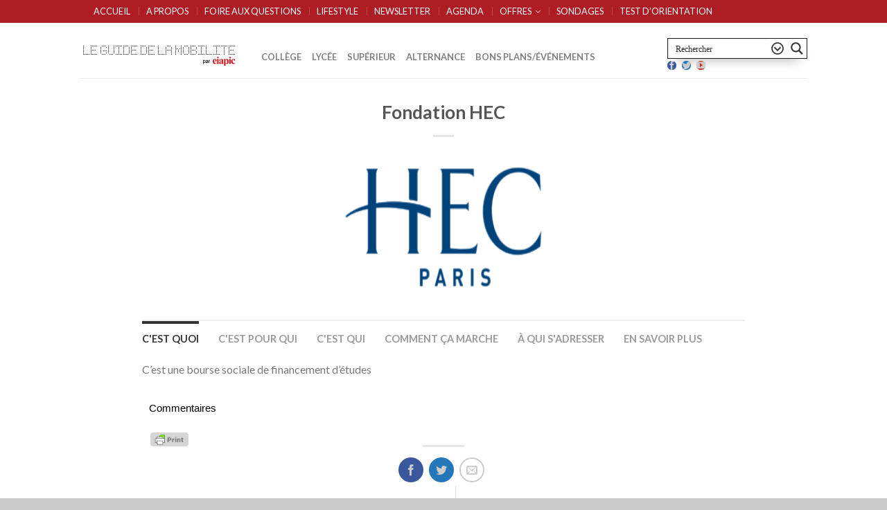

--- FILE ---
content_type: text/html; charset=UTF-8
request_url: https://www.guidedelamobilite.com/fondation-hec/
body_size: 17169
content:
<!DOCTYPE html>
<!--[if lte IE 9 ]><html class="ie lt-ie9" lang="fr-FR"> <![endif]-->
<!--[if (gte IE 9)|!(IE)]><!--><html lang="fr-FR"> <!--<![endif]-->
<head>
	<meta charset="UTF-8" />
	<meta name="viewport" content="width=device-width, initial-scale=1.0, maximum-scale=1.0, user-scalable=no" />
	<title>Fondation HEC | GUIDE DE LA MOBILITE</title>
	
	<link rel="profile" href="http://gmpg.org/xfn/11" />
	<link rel="pingback" href="https://www.guidedelamobilite.com/xmlrpc.php" />

	<!-- Custom favicon-->
	<link rel="shortcut icon" href="http://www.guidedelamobilite.com/wp-content/uploads/2015/10/favicon-guide_de_la_mobilit.png	" />

	<!-- Retina/iOS favicon -->
	<link rel="apple-touch-icon-precomposed" href="https://www.guidedelamobilite.com/wp-content/themes/flatsome/apple-touch-icon-precomposed.png" />

	    <script type="text/javascript">
    /* <![CDATA[ */
    var ajaxurl = "https://www.guidedelamobilite.com/wp-admin/admin-ajax.php";
    /* ]]> */
    </script>
                <style>
                .wishlist_table .add_to_cart, .yith-wcwl-add-button > a.button.alt { border-radius: 16px; -moz-border-radius: 16px; -webkit-border-radius: 16px; }            </style>
            <script type="text/javascript">
                var yith_wcwl_plugin_ajax_web_url = 'https://www.guidedelamobilite.com/wp-admin/admin-ajax.php';
                var login_redirect_url = 'https://www.guidedelamobilite.com/wp-login.php?redirect_to=%2Ffondation-hec%2F';
            </script>
        
<!-- All in One SEO Pack 3.3.3 by Michael Torbert of Semper Fi Web Design[299,342] -->
<script type="application/ld+json" class="aioseop-schema">{"@context":"https://schema.org","@graph":[{"@type":"Organization","@id":"https://www.guidedelamobilite.com/#organization","url":"https://www.guidedelamobilite.com/","name":"GUIDE DE LA MOBILITE","sameAs":[]},{"@type":"WebSite","@id":"https://www.guidedelamobilite.com/#website","url":"https://www.guidedelamobilite.com/","name":"GUIDE DE LA MOBILITE","publisher":{"@id":"https://www.guidedelamobilite.com/#organization"},"potentialAction":{"@type":"SearchAction","target":"https://www.guidedelamobilite.com/?s={search_term_string}","query-input":"required name=search_term_string"}},{"@type":"WebPage","@id":"https://www.guidedelamobilite.com/fondation-hec/#webpage","url":"https://www.guidedelamobilite.com/fondation-hec/","inLanguage":"fr-FR","name":"Fondation HEC","isPartOf":{"@id":"https://www.guidedelamobilite.com/#website"},"image":{"@type":"ImageObject","@id":"https://www.guidedelamobilite.com/fondation-hec/#primaryimage","url":"https://www.guidedelamobilite.com/wp-content/uploads/2020/02/HEC_Paris.svg_-1.png","width":1200,"height":628},"primaryImageOfPage":{"@id":"https://www.guidedelamobilite.com/fondation-hec/#primaryimage"},"datePublished":"2020-02-19T09:37:36+01:00","dateModified":"2020-03-23T19:23:52+01:00"},{"@type":"Article","@id":"https://www.guidedelamobilite.com/fondation-hec/#article","isPartOf":{"@id":"https://www.guidedelamobilite.com/fondation-hec/#webpage"},"author":{"@id":"https://www.guidedelamobilite.com/author/admin/#author"},"headline":"Fondation HEC","datePublished":"2020-02-19T09:37:36+01:00","dateModified":"2020-03-23T19:23:52+01:00","commentCount":0,"mainEntityOfPage":{"@id":"https://www.guidedelamobilite.com/fondation-hec/#webpage"},"publisher":{"@id":"https://www.guidedelamobilite.com/#organization"},"articleSection":"BOURSES, Sup\u00e9rieur","image":{"@type":"ImageObject","@id":"https://www.guidedelamobilite.com/fondation-hec/#primaryimage","url":"https://www.guidedelamobilite.com/wp-content/uploads/2020/02/HEC_Paris.svg_-1.png","width":1200,"height":628}},{"@type":"Person","@id":"https://www.guidedelamobilite.com/author/admin/#author","name":"FATIMA SAADAN","sameAs":[],"image":{"@type":"ImageObject","@id":"https://www.guidedelamobilite.com/#personlogo","url":"https://secure.gravatar.com/avatar/bc9f7a0bb2d24ca434cf0e6e018133b3?s=96&d=blank&r=g","width":96,"height":96,"caption":"FATIMA SAADAN"}}]}</script>
<link rel="canonical" href="https://www.guidedelamobilite.com/fondation-hec/" />
<!-- All in One SEO Pack -->
<link rel='dns-prefetch' href='//cdn.rawgit.com' />
<link rel='dns-prefetch' href='//platform-api.sharethis.com' />
<link rel='dns-prefetch' href='//fonts.googleapis.com' />
<link rel='dns-prefetch' href='//s.w.org' />
<link rel="alternate" type="application/rss+xml" title="GUIDE DE LA MOBILITE &raquo; Flux" href="https://www.guidedelamobilite.com/feed/" />
<link rel="alternate" type="application/rss+xml" title="GUIDE DE LA MOBILITE &raquo; Flux des commentaires" href="https://www.guidedelamobilite.com/comments/feed/" />
<link rel="alternate" type="application/rss+xml" title="GUIDE DE LA MOBILITE &raquo; Fondation HEC Flux des commentaires" href="https://www.guidedelamobilite.com/fondation-hec/feed/" />
		<script type="text/javascript">
			window._wpemojiSettings = {"baseUrl":"https:\/\/s.w.org\/images\/core\/emoji\/12.0.0-1\/72x72\/","ext":".png","svgUrl":"https:\/\/s.w.org\/images\/core\/emoji\/12.0.0-1\/svg\/","svgExt":".svg","source":{"concatemoji":"https:\/\/www.guidedelamobilite.com\/wp-includes\/js\/wp-emoji-release.min.js?ver=5.3.20"}};
			!function(e,a,t){var n,r,o,i=a.createElement("canvas"),p=i.getContext&&i.getContext("2d");function s(e,t){var a=String.fromCharCode;p.clearRect(0,0,i.width,i.height),p.fillText(a.apply(this,e),0,0);e=i.toDataURL();return p.clearRect(0,0,i.width,i.height),p.fillText(a.apply(this,t),0,0),e===i.toDataURL()}function c(e){var t=a.createElement("script");t.src=e,t.defer=t.type="text/javascript",a.getElementsByTagName("head")[0].appendChild(t)}for(o=Array("flag","emoji"),t.supports={everything:!0,everythingExceptFlag:!0},r=0;r<o.length;r++)t.supports[o[r]]=function(e){if(!p||!p.fillText)return!1;switch(p.textBaseline="top",p.font="600 32px Arial",e){case"flag":return s([127987,65039,8205,9895,65039],[127987,65039,8203,9895,65039])?!1:!s([55356,56826,55356,56819],[55356,56826,8203,55356,56819])&&!s([55356,57332,56128,56423,56128,56418,56128,56421,56128,56430,56128,56423,56128,56447],[55356,57332,8203,56128,56423,8203,56128,56418,8203,56128,56421,8203,56128,56430,8203,56128,56423,8203,56128,56447]);case"emoji":return!s([55357,56424,55356,57342,8205,55358,56605,8205,55357,56424,55356,57340],[55357,56424,55356,57342,8203,55358,56605,8203,55357,56424,55356,57340])}return!1}(o[r]),t.supports.everything=t.supports.everything&&t.supports[o[r]],"flag"!==o[r]&&(t.supports.everythingExceptFlag=t.supports.everythingExceptFlag&&t.supports[o[r]]);t.supports.everythingExceptFlag=t.supports.everythingExceptFlag&&!t.supports.flag,t.DOMReady=!1,t.readyCallback=function(){t.DOMReady=!0},t.supports.everything||(n=function(){t.readyCallback()},a.addEventListener?(a.addEventListener("DOMContentLoaded",n,!1),e.addEventListener("load",n,!1)):(e.attachEvent("onload",n),a.attachEvent("onreadystatechange",function(){"complete"===a.readyState&&t.readyCallback()})),(n=t.source||{}).concatemoji?c(n.concatemoji):n.wpemoji&&n.twemoji&&(c(n.twemoji),c(n.wpemoji)))}(window,document,window._wpemojiSettings);
		</script>
		<style type="text/css">
img.wp-smiley,
img.emoji {
	display: inline !important;
	border: none !important;
	box-shadow: none !important;
	height: 1em !important;
	width: 1em !important;
	margin: 0 .07em !important;
	vertical-align: -0.1em !important;
	background: none !important;
	padding: 0 !important;
}
</style>
	<link rel='stylesheet' id='validate-engine-css-css'  href='https://www.guidedelamobilite.com/wp-content/plugins/wysija-newsletters/css/validationEngine.jquery.css?ver=2.13' type='text/css' media='all' />
<link rel='stylesheet' id='wp-block-library-css'  href='https://www.guidedelamobilite.com/wp-includes/css/dist/block-library/style.min.css?ver=5.3.20' type='text/css' media='all' />
<link rel='stylesheet' id='wc-block-style-css'  href='https://www.guidedelamobilite.com/wp-content/plugins/woocommerce/packages/woocommerce-blocks/build/style.css?ver=2.4.5' type='text/css' media='all' />
<link rel='stylesheet' id='wpdreams-asp-basic-css'  href='https://www.guidedelamobilite.com/wp-content/plugins/ajax-search-pro/css/style.basic.css?ver=4.7.0' type='text/css' media='all' />
<link rel='stylesheet' id='wpdreams-ajaxsearchpro-instances-css'  href='https://www.guidedelamobilite.com/wp-content/plugins/ajax-search-pro/css/style.instances.css?ver=4.7.0' type='text/css' media='all' />
<link rel='stylesheet' id='printomatic-css-css'  href='https://www.guidedelamobilite.com/wp-content/plugins/print-o-matic/css/style.css?ver=1.2' type='text/css' media='all' />
<link rel='stylesheet' id='event_style-css'  href='https://www.guidedelamobilite.com/wp-content/plugins/quick-event-manager/quick-event-manager.css?ver=5.3.20' type='text/css' media='all' />
<link rel='stylesheet' id='super-rss-reader-css-css'  href='https://www.guidedelamobilite.com/wp-content/plugins/super-rss-reader/public/css/style.min.css?ver=5.3.20' type='text/css' media='all' />
<link rel='stylesheet' id='wonderplugin-slider-css-css'  href='https://www.guidedelamobilite.com/wp-content/plugins/wonderplugin-slider/engine/wonderpluginsliderengine.css?ver=5.3.20' type='text/css' media='all' />
<style id='woocommerce-inline-inline-css' type='text/css'>
.woocommerce form .form-row .required { visibility: visible; }
</style>
<link rel='stylesheet' id='wpProQuiz_front_style-css'  href='https://www.guidedelamobilite.com/wp-content/plugins/wp-pro-quiz/css/wpProQuiz_front.min.css?ver=0.37' type='text/css' media='all' />
<link rel='stylesheet' id='wp-pagenavi-css'  href='https://www.guidedelamobilite.com/wp-content/plugins/wp-pagenavi/pagenavi-css.css?ver=2.70' type='text/css' media='all' />
<link rel='stylesheet' id='dashicons-css'  href='https://www.guidedelamobilite.com/wp-includes/css/dashicons.min.css?ver=5.3.20' type='text/css' media='all' />
<link rel='stylesheet' id='yith_wcas_frontend-css'  href='https://www.guidedelamobilite.com/wp-content/plugins/yith-woocommerce-ajax-search/assets/css/yith_wcas_ajax_search.css?ver=5.3.20' type='text/css' media='all' />
<link rel='stylesheet' id='flatsome-icons-css'  href='https://www.guidedelamobilite.com/wp-content/themes/flatsome/css/fonts.css?ver=1.9.9.5' type='text/css' media='all' />
<link rel='stylesheet' id='flatsome-animations-css'  href='https://www.guidedelamobilite.com/wp-content/themes/flatsome/css/animations.css?ver=1.9.9.5' type='text/css' media='all' />
<link rel='stylesheet' id='flatsome-style-css'  href='https://www.guidedelamobilite.com/wp-content/themes/flatsome/style.css?ver=1.9.9.5' type='text/css' media='all' />
<link rel='stylesheet' id='flatsome-googlefonts-css'  href='https://fonts.googleapis.com/css?family=Roboto%3A300%2C300italic%2C400%2C400italic%2C700%2C700italic%2C900%2C900italic%7CLato%3A300%2C300italic%2C400%2C400italic%2C700%2C700italic%2C900%2C900italic%7CLato%3A300%2C300italic%2C400%2C400italic%2C700%2C700italic%2C900%2C900italic%7CLato%3A300%2C300italic%2C400%2C400italic%2C700%2C700italic%2C900%2C900italic&#038;subset=latin%2Clatin&#038;ver=5.3.20' type='text/css' media='all' />
<script type="text/javascript">(function(a,d){if(a._nsl===d){a._nsl=[];var c=function(){if(a.jQuery===d)setTimeout(c,33);else{for(var b=0;b<a._nsl.length;b++)a._nsl[b].call(a,a.jQuery);a._nsl={push:function(b){b.call(a,a.jQuery)}}}};c()}})(window);</script><script type='text/javascript' src='https://www.guidedelamobilite.com/wp-includes/js/jquery/jquery.js?ver=1.12.4-wp'></script>
<script type='text/javascript' src='https://www.guidedelamobilite.com/wp-includes/js/jquery/jquery-migrate.min.js?ver=1.4.1'></script>
<script type='text/javascript' src='https://www.guidedelamobilite.com/wp-content/plugins/super-rss-reader/public/js/script.min.js?ver=5.3.20'></script>
<script type='text/javascript' src='https://cdn.rawgit.com/vaakash/jquery-easy-ticker/92e6e76c/jquery.easy-ticker.min.js?ver=5.3.20'></script>
<script type='text/javascript' src='https://www.guidedelamobilite.com/wp-content/plugins/wonderplugin-slider/engine/wonderpluginsliderskins.js?ver=6.4'></script>
<script type='text/javascript' src='https://www.guidedelamobilite.com/wp-content/plugins/wonderplugin-slider/engine/wonderpluginslider.js?ver=6.4'></script>
<script type='text/javascript' src='//platform-api.sharethis.com/js/sharethis.js#product=ga&#038;property=5a1be2243ab783001260555c'></script>
<link rel='https://api.w.org/' href='https://www.guidedelamobilite.com/wp-json/' />
<link rel="EditURI" type="application/rsd+xml" title="RSD" href="https://www.guidedelamobilite.com/xmlrpc.php?rsd" />
<link rel="wlwmanifest" type="application/wlwmanifest+xml" href="https://www.guidedelamobilite.com/wp-includes/wlwmanifest.xml" /> 
<link rel='prev' title='L&rsquo;UQAM' href='https://www.guidedelamobilite.com/luqam/' />
<link rel='next' title='Kartable' href='https://www.guidedelamobilite.com/kartable/' />
<meta name="generator" content="WordPress 5.3.20" />
<meta name="generator" content="WooCommerce 3.8.3" />
<link rel='shortlink' href='https://www.guidedelamobilite.com/?p=12681' />
<link rel="alternate" type="application/json+oembed" href="https://www.guidedelamobilite.com/wp-json/oembed/1.0/embed?url=https%3A%2F%2Fwww.guidedelamobilite.com%2Ffondation-hec%2F" />
<link rel="alternate" type="text/xml+oembed" href="https://www.guidedelamobilite.com/wp-json/oembed/1.0/embed?url=https%3A%2F%2Fwww.guidedelamobilite.com%2Ffondation-hec%2F&#038;format=xml" />
<meta property="fb:app_id" content="489441531439886"/>    <style type="text/css" media="screen">
      div.printfriendly a, div.printfriendly a:link, div.printfriendly a:hover, div.printfriendly a:visited, div.printfriendly a:focus {
        text-decoration: none;
        border: none;
        -webkit-box-shadow:none!important;
        box-shadow:none!important;
      }
    </style>
           <style type="text/css" media="screen">
          div.printfriendly {
            margin: 12px 12px 12px 12px;
          }
          div.printfriendly a, div.printfriendly a:link, div.printfriendly a:visited {
            font-size: 14px;
            color: #6D9F00;
          }
        </style>
		<link rel="stylesheet" href="https://www.guidedelamobilite.com/wp-content/plugins/printfriendly/printfriendly.css" media="screen" />
        <style type="text/css" media="print">
          .printfriendly {
            display: none;
          }
        </style>
<script type="text/javascript">ajaxurl = "https://www.guidedelamobilite.com/wp-admin/admin-ajax.php"; qem_calendar_atts = []; qem_year = []; qem_month = []; qem_category = [];</script><style type="text/css" id="simple-css-output">/* Modification affichage image article */.single .page-wrapper .entry-image img{ width: 310px; height: 220px;}/*****************/@media screen and (min-width: 670px) and (max-width: 768px) { ul.header-nav li.account-dropdown,ul.header-nav li.html-block,.hide-for-small,.hide-for-medium-down,.hide-for-large-down{ display: block !important; } .hide-for-small,.hide-for-medium-down,.hide-for-large-down{ display: block!important; } .right-links > ul.header-nav > li{ margin-top: 27px; } #masthead .right-links > ul{ position: relative; } #jPanelMenu-menu li .html-block-inner #ajaxsearchpro1_1{ display:none!important; }}@media screen and (max-width: 669px){ .page-wrapper{ padding-top: 70px!important; } #jPanelMenu-menu li .html-block-inner #ajaxsearchpro1_1{ display:none; } #masthead .header-container{ padding-bottom: 100px; } #masthead .right-links{ position: absolute; top: 34%; right: 31%; } ul.header-nav li.account-dropdown, ul.header-nav li.html-block,.hide-for-small, .hide-for-medium-down, .hide-for-large-down{ display: block!important; }}/** Social Icones color **/.social-icons .icon.icon_youtube { background-color: #c33223; border-color: #c33223; }.social-icons .icon.icon_facebook, .yith-wcwl-share li a.facebook:hover { background-color: #3a589d; border-color: #3a589d; }.social-icons .icon.icon_twitter, .yith-wcwl-share li a.twitter:hover { background-color: #2478ba; border-color: #2478ba; }</style><style>
	.wcs3-class-container {
	    background-color: #DDFFDD;
	    color: #373737;
	}
	.wcs3-class-container a {
	    color: #1982D1;
	}
	.wcs3-details-box-container {
	    background-color: #FFDDDD;
	}
	body .wcs3-qtip-tip {
	    background-color: #FFFFFF;
	    border-color: #DDDDDD;
	}
	.wcs3-schedule-wrapper table th {
	    background-color: #EEEEEE;
	    color: #;
	}
	.wcs3-schedule-wrapper table {
		    background-color: #FFFFFF;
	}
	.wcs3-schedule-wrapper table,
	.wcs3-schedule-wrapper table td,
	.wcs3-schedule-wrapper table th {
	    border-color: #DDDDDD;
	}
</style><!--[if lt IE 9]><link rel="stylesheet" type="text/css" href="https://www.guidedelamobilite.com/wp-content/themes/flatsome/css/ie8.css"><script src="//html5shim.googlecode.com/svn/trunk/html5.js"></script><script>var head = document.getElementsByTagName('head')[0],style = document.createElement('style');style.type = 'text/css';style.styleSheet.cssText = ':before,:after{content:none !important';head.appendChild(style);setTimeout(function(){head.removeChild(style);}, 0);</script><![endif]-->  	<!-- Facebook Share Meta -->
	<meta property="og:title" content="Fondation HEC" />
			<meta property="og:image" content="https://www.guidedelamobilite.com/wp-content/uploads/2020/02/HEC_Paris.svg_-1.png" />
		<meta property="og:url" content="https://www.guidedelamobilite.com/fondation-hec/" />
	<noscript><style>.woocommerce-product-gallery{ opacity: 1 !important; }</style></noscript>
	<style type="text/css" media="screen">
.qem {width:100%;margin: 0 0 20px 0,;}
.qem p {margin: 0 0 8px 0,padding: 0 0 0 0;}
.qem p, .qem h2 {margin: 0 0 8px 0;padding:0;}
@media only screen and (max-width:480px) {.qemtrim span {font-size:50%;}
.qemtrim, .calday, data-tooltip {font-size: 80%;}}#qem-calendar-widget h2 {font-size: 1em;}
#qem-calendar-widget .qemtrim span {display:none;}
#qem-calendar-widget .qemtrim:after{content:"\25B6";font-size:150%;}
@media only screen and (max-width:480px;) {.qemtrim span {display:none;}.qemtrim:after{content:"\25B6";font-size:150%;}}
.qem-small, .qem-medium, .qem-large {}.qem-register{max-width:280px;}
.qemright {max-width:40%;width:300px;height:auto;overflow:hidden;}
.qemlistright {max-width:40%;width:300px;height:auto;overflow:hidden;}
img.qem-image {width:100%;height:auto;overflow:hidden;}
img.qem-list-image {width:100%;height:auto;overflow:hidden;}
.qem-category {border: 2px solid #343838;-webkit-border-radius:10px; -moz-border-radius:10px; border-radius:10px;}
.qem-icon .qem-calendar-small {width:54px;}
.qem-small {margin-left:61px;}
.qem-icon .qem-calendar-medium {width:74px;}
.qem-medium {margin-left:81px;}
.qem-icon .qem-calendar-large {width:94px;}
.qem-large {margin-left:101px;}
.qem-calendar-small .nonday, .qem-calendar-medium .nonday, .qem-calendar-large .nonday {display:block;border: 2px solid #343838;border-top:none;background:#FFF;-webkit-border-bottom-left-radius:10px; -moz-border-bottom-left-radius:10px; border-bottom-left-radius:10px; -webkit-border-bottom-right-radius:10px; -moz-border-bottom-right-radius:10px; border-bottom-right-radius:10px;}
.qem-calendar-small .day, .qem-calendar-medium .day, .qem-calendar-large .day {display:block;color:#FFF;background:#343838; border: 2px solid #343838;border-bottom:none;-webkit-border-top-left-radius:10px; -moz-border-top-left-radius:10px; border-top-left-radius:10px; -webkit-border-top-right-radius:10px; -moz-border-top-right-radius:10px; border-top-right-radius:10px;}
.qem-calendar-small .month, .qem-calendar-medium .month, .qem-calendar-large .month {color:#343838}
.qem-error { border-color: red !important; }
.qem-error-header { color: red !important; }
.qem-columns, .qem-masonry {border:;}
#qem-calendar h2 {margin: 0 0 8px 0;padding:0;}
#qem-calendar .calmonth {text-align:center;}
#qem-calendar .calday {background:#EBEFC9; color:}
#qem-calendar .day {background:#EBEFC9;}
#qem-calendar .eventday {background:#EED1AC;}
#qem-calendar .eventday a {-webkit-border-radius:3px; -moz-border-radius:3px; border-radius:3px;color:#343838 !important;background: !important;border:1px solid #343838 !important;}
#qem-calendar .eventday a:hover {background:#EED1AC !important;}
#qem-calendar .oldday {background:#CCC;}
#qem-calendar table {border-collapse: separate;border-spacing:3px;}
.qemtrim span {}
@media only screen and (max-width: 700px) {.qemtrim img {display:none;}}
@media only screen and (max-width: 480px) {.qem-large, .qem-medium {margin-left: 50px;}
    .qem-icon .qem-calendar-large, .qem-icon .qem-calendar-medium  {font-size: 80%;width: 40px;margin: 0 0 10px 0;padding: 0 0 2px 0;}
    .qem-icon .qem-calendar-large .day, .qem-icon .qem-calendar-medium .day {padding: 2px 0;}
    .qem-icon .qem-calendar-large .month, .qem-icon .qem-calendar-medium .month {font-size: 140%;padding: 2px 0;}
}#xlightbox {width:60%;margin-left:-30%;}
@media only screen and (max-width: 480px) {#xlightbox {width:90%;margin-left:-45%;}}.qem-register {text-align: left;margin: 10px 0 10px 0;padding: 0;-moz-box-sizing: border-box;-webkit-box-sizing: border-box;box-sizing: border-box;}
.qem-register #none {border: 0px solid #FFF;padding: 0;}
.qem-register #plain {border: 1px solid #415063;padding: 10px;margin: 0;}
.qem-register #rounded {border: 1px solid #415063;padding: 10px;-moz-border-radius: 10px;-webkit-box-shadow: 10px;border-radius: 10px;}
.qem-register #shadow {border: 1px solid #415063;padding: 10px;margin: 0 10px 20px 0;-webkit-box-shadow: 5px 5px 5px #415063;-moz-box-shadow: 5px 5px 5px #415063;box-shadow: 5px 5px 5px #415063;}
.qem-register #roundshadow {border: 1px solid #415063;padding: 10px; margin: 0 10px 20px 0;-webkit-box-shadow: 5px 5px 5px #415063;-moz-box-shadow: 5px 5px 5px #415063;box-shadow: 5px 5px 5px #415063;-moz-border-radius: 10px;-webkit-box-shadow: 10px;border-radius: 10px;}
.qem-register form, .qem-register p {margin: 0;padding: 0;}
.qem-register input[type=text], .qem-register textarea, .qem-register select, .qem-register #submit {margin: 5px 0 7px 0;padding: 4px;color: #465069;font-family: inherit;font-size: inherit;height:auto;border:1px solid #415063;width: 100%;-moz-box-sizing: border-box;-webkit-box-sizing: border-box;box-sizing: border-box;}
.qem-register input[type=text] .required, .qem-register textarea .required {border:1px solid green;}
.qem-register #submit {text-align: center;cursor: pointer;}
div.toggle-qem {color: #FFF;background: #343838;text-align: center;cursor: pointer;margin: 5px 0 7px 0;padding: 4px;font-family: inherit;font-size: inherit;height:auto;border:1px solid #415063;width: 100%;-moz-box-sizing: border-box;-webkit-box-sizing: border-box;box-sizing: border-box;}
div.toggle-qem a {background: #343838;text-align: center;cursor: pointer;color:#FFFFFF;}
div.toggle-qem a:link, div.toggle-qem a:visited, div.toggle-qem a:hover {color:#FFF;text-decoration:none !important;}
.qem-register {max-width:100%;overflow:hidden;width:280px;}.qem-register #submit {float:left;width:100%;color:#FFF;background:#343838;border:1px solid #415063;font-size: inherit;}
.qem-register #submit:hover {background:#888888;}

.qem-register  input[type=text], .qem-register textarea, .qem-register select, .qem-register #submit {border-radius:0;}

.qem-register h2 {color: #465069;;height:auto;}

.qem-register input[type=text], .qem-register textarea, .qem-register select {color:;border:1px solid #415063;background:#FFFFFF;line-height:normal;height:auto;margin: 2px 0 3px 0;padding: 6px;}
.qem-register input:focus, .qem-register textarea:focus {background:#FFFFCC;}
.qem-register input[type=text].required, .qem-register textarea.required, .qem-register select.required {border:1px solid #00C618}
.qem-register p {color:;margin: 6px 0 !important;padding: 0 !important;}
.qem-register .error {.qem-error {color:#D31900 !important;border-color:#D31900 !important;}


</style>
<!-- Custom CSS Codes -->
<style type="text/css">

	/* Set FONTS */
	 
	.top-bar-nav a.nav-top-link,body,p,#top-bar,.cart-inner .nav-dropdown,.nav-dropdown{font-family: Lato,helvetica,arial,sans-serif!important;}
	.header-nav a.nav-top-link{font-family: Lato,helvetica,arial,sans-serif!important;}
	h1,h2,h3,h4,h5,h6{font-family: Lato,helvetica,arial,sans-serif!important;}
	.alt-font{font-family: Roboto,Georgia,serif!important;}
	
	/* CUSTOM LAYOUT */
	
	 
			#masthead{ height:80px; }
		   	#logo a img{}
	
	 
							#masthead #logo{width: 232px}
				#masthead #logo a{max-width: 232px}
				
	 
			#masthead.stuck.move_down{height:80px;}
			.wide-nav.move_down{top:80px;}
			#masthead.stuck.move_down #logo a img{ max-height:50px }
	
	/* header size */
	 
		ul.header-nav li a {font-size: 80%}
	
	/* CUSTOM COLORS */
	
	 
			#masthead{background-color: #fff; ;}
			.dark-header .header-nav li.mini-cart .cart-icon strong{background-color: #fff}
	
	 
			.sliderNav.small a,#main-content,h3.section-title.title_center span{background-color: #FFF!important}
	
	 
			.wide-nav {background-color:#eee}
	
	 
			#top-bar{background-color:#ae1d23 }
	
				.header-nav li.mini-cart .cart-icon strong{background-color: #fff}
			.header-nav li.mini-cart.active .cart-icon strong{background-color: #000000 }
	


	 
		/* PRIMARY COLOR */
		/* -- color -- */
		.callout.style3 .inner .inner-text,.add-to-cart-grid .cart-icon strong,.tagcloud a,.navigation-paging a, .navigation-image a ,ul.page-numbers a, ul.page-numbers li > span,#masthead .mobile-menu a,.alt-button, #logo a, li.mini-cart .cart-icon strong,.widget_product_tag_cloud a, .widget_tag_cloud a,.post-date,#masthead .mobile-menu a.mobile-menu a,.checkout-group h3,.order-review h3 {color: #000000;}
		/* -- background -- */
		.tabbed-content.pos_pills ul.tabs li.active a,li.featured-item.style_2:hover a,.ux_hotspot,ul.page-numbers li > span,.label-new.menu-item a:after,.add-to-cart-grid .cart-icon strong:hover,.text-box-primary, .navigation-paging a:hover, .navigation-image a:hover ,.next-prev-nav .prod-dropdown > a:hover,ul.page-numbers a:hover,.widget_product_tag_cloud a:hover,.widget_tag_cloud a:hover,.custom-cart-count,.iosSlider .sliderNav a:hover span,a.button.alt-button:hover,.loading i, li.mini-cart.active .cart-icon strong,.product-image .quick-view, .product-image .product-bg, #submit, button, #submit, button, .button, input[type="submit"],li.mini-cart.active .cart-icon strong,.post-item:hover .post-date,.blog_shortcode_item:hover .post-date,.product-category:hover .header-title,.column-slider .sliderNav a:hover,.ux_banner {background-color: #000000}
		/* -- borders -- */
		.text-bordered-primary,.callout.style3 .inner,ul.page-numbers li > span,.add-to-cart-grid .cart-icon strong, .add-to-cart-grid .cart-icon-handle,.add-to-cart-grid.loading .cart-icon strong,.navigation-paging a, .navigation-image a ,ul.page-numbers a ,ul.page-numbers a:hover,.post.sticky,.widget_product_tag_cloud a, .widget_tag_cloud a,.next-prev-nav .prod-dropdown > a:hover,.iosSlider .sliderNav a:hover span,.column-slider .sliderNav a:hover,.woocommerce .order-review, .woocommerce-checkout form.login,.button, button, li.mini-cart .cart-icon strong,li.mini-cart .cart-icon .cart-icon-handle,.post-date{border-color: #000000;}
		/* -- alt buttons-- */
		a.primary.alt-button:hover,a.button.alt-button:hover{background-color:#000000!important};
	
	 
		/* SECONDARY COLOR */
		/* -- color -- */
		.star-rating:before, .woocommerce-page .star-rating:before, .star-rating span:before{color: #5e5e5e}
		a.secondary.alt-button,li.menu-sale a{color: #5e5e5e!important}
		/* -- background -- */
		.label-sale.menu-item a:after,.mini-cart:hover .custom-cart-count,.callout .inner,.button.secondary,.button.checkout,#submit.secondary, button.secondary, .button.secondary, input[type="submit"].secondary{background-color: #5e5e5e}
		/* -- borders -- */
		a.button.secondary,.button.secondary{border-color:#5e5e5e;}
		/* -- alt buttons-- */
		a.secondary.alt-button:hover{color:#FFF!important;background-color:#5e5e5e!important}
		ul.page-numbers li > span{color: #FFF;}
	
	 
		/* Success COLOR */
		/* -- color -- */
		.woocommerce-message{color: #dd3333!important}
		.woocommerce-message:before,.woocommerce-message:after{color: #FFF!important; background-color:#dd3333!important }
		.label-popular.menu-item a:after,.add-to-cart-grid.loading .cart-icon strong,.add-to-cart-grid.added .cart-icon strong{background-color: #dd3333;border-color: #dd3333;}
		.add-to-cart-grid.loading .cart-icon .cart-icon-handle,.add-to-cart-grid.added .cart-icon .cart-icon-handle{border-color: #dd3333}
	
	
	
	

	

   	
	
	/* DIV OPTIONS */
	
	
	
	
				.right-links > .header-nav > li:nth-child(2){border-left: 1px solid rgba(0,0,0,.1);padding-left: 15px;margin-left:10px;}
	
		/* MENU LABELS */
	.label-new.menu-item > a:after{content:"New";}
	.label-hot.menu-item > a:after{content:"Hot";}
	.label-sale.menu-item > a:after{content:"Sale";}
	.label-popular.menu-item > a:after{content:"Popular";}

	/* CUSTOM CSS */
	.blog_shortcode_item .from_the_blog_comments{
display: none;
}
div.entry-meta  {
display: none;
}
div.post-date {
display: none;
}
div.entry-image {
text-align: center;
}

.cat-links, footer.entry-meta {
display:none;
}
.tag-links, footer.entry-meta {
display:none;
}
.cat-links, footer.post-meta {
display:none;
}
.tag-links, footer.post-meta {
display:none;
}

.printfriendly a img {
    height: 20px !important;
}

.sliderBullets {
    position: absolute;
    bottom: 30px;
    left: 10%;
    right: 10%;
    text-align: center;
    -webkit-transition: opacity 200ms ease-out;
    -moz-transition: opacity 200ms ease-out;
    transition: opacity 200ms ease-out;
    z-index: 1;
    display: none;
}

.flex-control-nav {
    width: 100%;
    position: absolute;
    bottom: -40px;
    text-align: center;
    display: none;
}

.footer-wrapper div#recent-posts-flexslider-2 {
    display: none;
}


.flexslider-caption {
    position: relative;
    bottom: 90px;
    height: 80% !important;
    background: rgba(0,0,0,0.8);
    color: #FFFFFF;
    font-size: 0.7em !important;
}

.home .pf-alignleft {
    float: left;
    display: none;
}
		
</style>

<style type="text/css">/** Mega Menu CSS: fs **/</style>
</head>

<body class="post-template-default single single-post postid-12681 single-format-standard theme-flatsome woocommerce-no-js antialiased group-blog sticky_header breadcrumb-normal full-width">


	<div id="wrapper">
		<div class="header-wrapper">
						<div id="top-bar">
			<div class="row">
				<div class="large-12 columns">
					<!-- left text -->
					<div class="left-text left">
						<div class="html"></div><!-- .html -->
					</div>
					<!-- right text -->
					<div class="right-text left">
						 						<div class="menu-principal-container"><ul id="menu-principal" class="top-bar-nav"><li id="menu-item-9848" class="lien-home menu-item menu-item-type-custom menu-item-object-custom menu-item-home menu-item-9848"><a href="http://www.guidedelamobilite.com" class="nav-top-link">ACCUEIL</a></li>
<li id="menu-item-9851" class="menu-item menu-item-type-post_type menu-item-object-page menu-item-9851"><a href="https://www.guidedelamobilite.com/about/" class="nav-top-link">A PROPOS</a></li>
<li id="menu-item-9850" class="menu-item menu-item-type-post_type menu-item-object-page menu-item-9850"><a href="https://www.guidedelamobilite.com/foire-aux-questions/" class="nav-top-link">FOIRE AUX QUESTIONS</a></li>
<li id="menu-item-11877" class="menu-item menu-item-type-custom menu-item-object-custom menu-item-11877"><a href="#" class="nav-top-link">LIFESTYLE</a></li>
<li id="menu-item-9853" class="menu-item menu-item-type-post_type menu-item-object-page menu-item-9853"><a href="https://www.guidedelamobilite.com/newsletter/" class="nav-top-link">NEWSLETTER</a></li>
<li id="menu-item-10953" class="menu-item menu-item-type-post_type menu-item-object-page menu-item-10953"><a href="https://www.guidedelamobilite.com/agenda/" class="nav-top-link">AGENDA</a></li>
<li id="menu-item-11913" class="menu-item menu-item-type-custom menu-item-object-custom menu-item-has-children menu-parent-item menu-item-11913"><a href="#" class="nav-top-link">OFFRES</a>
<div class=nav-dropdown><ul>
	<li id="menu-item-11921" class="menu-item menu-item-type-post_type menu-item-object-page menu-item-11921"><a href="https://www.guidedelamobilite.com/recherche-de-jobs/">Recherche de jobs</a></li>
	<li id="menu-item-11911" class="menu-item menu-item-type-post_type menu-item-object-page menu-item-11911"><a href="https://www.guidedelamobilite.com/offres-dalternance/">Recherche d’alternance</a></li>
	<li id="menu-item-11912" class="menu-item menu-item-type-post_type menu-item-object-page menu-item-11912"><a href="https://www.guidedelamobilite.com/offres-de-stages/">Recherche de stages</a></li>
</ul></div>
</li>
<li id="menu-item-11897" class="menu-item menu-item-type-post_type menu-item-object-page menu-item-11897"><a href="https://www.guidedelamobilite.com/questionnaire/" class="nav-top-link">SONDAGES</a></li>
<li id="menu-item-11898" class="menu-item menu-item-type-custom menu-item-object-custom menu-item-home menu-item-11898"><a href="http://www.guidedelamobilite.com" class="nav-top-link">TEST D&rsquo;ORIENTATION</a></li>
</ul></div>						 					</div><!-- .pos-text -->

				</div><!-- .large-12 columns -->
			</div><!-- .row -->
		</div><!-- .#top-bar -->
		

		<div class="sticky-wrapper">
		<header id="masthead" class="site-header" role="banner">
			<div class="row"> 
				<div class="large-12 columns header-container">
					<div class="mobile-menu show-for-small"><a href="#open-menu"><span class="icon-menu"></span></a></div><!-- end mobile menu -->
					
					 
					<div id="logo" class="logo-left">
						<a href="https://www.guidedelamobilite.com/" title="GUIDE DE LA MOBILITE - " rel="home">
							<img src="http://www.guidedelamobilite.com/wp-content/uploads/2016/03/logo_guide_de_la_mobilite_2.png" class="header_logo" alt="GUIDE DE LA MOBILITE"/>						</a>
					</div><!-- .logo -->
					
					<div class="left-links">
													<ul id="site-navigation" class="header-nav">
																
								
									<li id="menu-item-11880" class="menu-item menu-item-type-taxonomy menu-item-object-category menu-item-11880"><a href="https://www.guidedelamobilite.com/categorie/niveau-detude/college/" class="nav-top-link">Collège</a></li>
<li id="menu-item-11881" class="menu-item menu-item-type-taxonomy menu-item-object-category menu-item-11881"><a href="https://www.guidedelamobilite.com/categorie/niveau-detude/lycee/" class="nav-top-link">Lycée</a></li>
<li id="menu-item-11883" class="menu-item menu-item-type-taxonomy menu-item-object-category current-post-ancestor current-menu-parent current-post-parent menu-item-11883"><a href="https://www.guidedelamobilite.com/categorie/niveau-detude/superieur/" class="nav-top-link">Supérieur</a></li>
<li id="menu-item-11879" class="menu-item menu-item-type-taxonomy menu-item-object-category menu-item-11879"><a href="https://www.guidedelamobilite.com/categorie/niveau-detude/alternance/" class="nav-top-link">Alternance</a></li>
<li id="menu-item-11903" class="menu-item menu-item-type-taxonomy menu-item-object-category menu-item-11903"><a href="https://www.guidedelamobilite.com/categorie/bons-plans-evenements/" class="nav-top-link">Bons plans/Événements</a></li>

								
		                        								
							</ul>
											</div><!-- .left-links -->

										

					<div class="right-links">
						 
						<ul class="header-nav">
														<li class="html-block">
								<div class="html-block-inner hide-for-small"><div class='wpdreams_asp_sc ajaxsearchpro asp_main_container ' id='ajaxsearchpro1_1'>
<div class="probox">
    
    <div class='promagnifier'>
        	    <div class='asp_text_button hiddend'>
		    Search	    </div>
        <div class='innericon'>
            <svg version="1.1" xmlns="http://www.w3.org/2000/svg" xmlns:xlink="http://www.w3.org/1999/xlink" x="0px" y="0px"

	 width="512px" height="512px" viewBox="0 0 512 512" enable-background="new 0 0 512 512" xml:space="preserve">

<path d="M460.355,421.59L353.844,315.078c20.041-27.553,31.885-61.437,31.885-98.037

	C385.729,124.934,310.793,50,218.686,50C126.58,50,51.645,124.934,51.645,217.041c0,92.106,74.936,167.041,167.041,167.041

	c34.912,0,67.352-10.773,94.184-29.158L419.945,462L460.355,421.59z M100.631,217.041c0-65.096,52.959-118.056,118.055-118.056

	c65.098,0,118.057,52.959,118.057,118.056c0,65.096-52.959,118.056-118.057,118.056C153.59,335.097,100.631,282.137,100.631,217.041

	z"/>

</svg>

        </div>
	    <div class="asp_clear"></div>
    </div>

    
    
    <div class='prosettings'  data-opened=0>
                <div class='innericon'>
            <svg version="1.1" xmlns="http://www.w3.org/2000/svg" xmlns:xlink="http://www.w3.org/1999/xlink" x="0px" y="0px"

	 width="512px" height="512px" viewBox="0 0 512 512" enable-background="new 0 0 512 512" xml:space="preserve">

<path id="arrow-28-icon" transform = "rotate(90 256 256)" d="M90,256c0,91.755,74.258,166,166,166c91.755,0,166-74.259,166-166c0-91.755-74.258-166-166-166

	C164.245,90,90,164.259,90,256z M462,256c0,113.771-92.229,206-206,206S50,369.771,50,256S142.229,50,256,50S462,142.229,462,256z

	 M199.955,168.598l32.263-32.107L352.154,257L232.218,377.51l-32.263-32.107L287.937,257L199.955,168.598z"/>

</svg>

        </div>
    </div>

    
    
    <div class='proinput'>
        <form action='#' autocomplete="off">
            <input type='search' class='orig' placeholder='Rechercher' name='phrase' value='' autocomplete="off"/>
            <input type='text' class='autocomplete' name='phrase' value='' autocomplete="off" disabled/>
            <input type='submit' style='width:0; height: 0; visibility: hidden;'>
        </form>
    </div>

    
    
    <div class='proloading'>
                <div class="asp_loader">
            <div class="asp_loader-inner asp_ball-pulse-sync">
            
                <div></div>
                
                <div></div>
                
                <div></div>
                            </div>
        </div>
            </div>

            <div class='proclose'>
            <svg version="1.1" xmlns="http://www.w3.org/2000/svg" xmlns:xlink="http://www.w3.org/1999/xlink" x="0px"
                 y="0px"
                 width="512px" height="512px" viewBox="0 0 512 512" enable-background="new 0 0 512 512"
                 xml:space="preserve">
            <polygon id="x-mark-icon"
                     points="438.393,374.595 319.757,255.977 438.378,137.348 374.595,73.607 255.995,192.225 137.375,73.622 73.607,137.352 192.246,255.983 73.622,374.625 137.352,438.393 256.002,319.734 374.652,438.378 "/>
            </svg>
        </div>
    
    
</div><div id='ajaxsearchprores1_1' class='vertical ajaxsearchpro wpdreams_asp_sc'>

    
    
    <div class="results">

        
        <div class="resdrg">
        </div>

        
    </div>

    
                    <p class='showmore'>
            <a href='?s='>Plus de résultats</a>
        </p>
            
    </div></div>
<div id='ajaxsearchprobsettings1_1' class="wpdreams_asp_sc ajaxsearchpro searchsettings">
<form name='options'>
    <fieldset class="asp_sett_scroll hiddend">
    <div class="option hiddend">
        <input type='hidden' name='qtranslate_lang'
               value='0'/>
    </div>

	
    <div class="option hiddend">
        <input type="checkbox" value="checked" id="set_exactonly1_1"
               name="set_exactonly" />
        <label for="set_exactonly1_1"></label>
    </div>
    <div class="label hiddend">
        Exact matches only    </div>
    <div class="option hiddend">
        <input type="checkbox" value="None" id="set_intitle1_1"
               name="set_intitle" checked="checked"/>
        <label for="set_intitle1_1"></label>
    </div>
    <div class="label hiddend">
        Search in title    </div>
    <div class="option hiddend">
        <input type="checkbox" value="None" id="set_incontent1_1"
               name="set_incontent" checked="checked"/>
        <label for="set_incontent1_1"></label>
    </div>
    <div class="label hiddend">
        Search in content    </div>
    <div class="option hiddend">
        <input type="checkbox" value="None" id="set_incomments1_1"
               name="set_incomments" />
        <label for="set_incomments1_1"></label>
    </div>
    <div class="label hiddend">
        Search in comments    </div>
    <div class="option hiddend">
        <input type="checkbox" value="None" id="set_inexcerpt1_1"
               name="set_inexcerpt" checked="checked"/>
        <label for="set_inexcerpt1_1"></label>
    </div>
    <div class="label hiddend">
        Search in excerpt    </div>
    <div class="option hiddend">
        <input type="checkbox" value="None" id="set_inposts1_1"
               name="set_inposts" checked="checked"/>
        <label for="set_inposts1_1"></label>
    </div>
    <div class="label hiddend">
        Search in posts    </div>
    <div class="option hiddend">
        <input type="checkbox" value="None" id="set_inpages1_1"
               name="set_inpages" checked="checked"/>
        <label for="set_inpages1_1"></label>
    </div>
    <div class="label hiddend">
        Search in pages    </div>
    <div class="option hiddend">
        <input type="checkbox" value="None" id="set_inbpgroups1_1"
               name="set_inbpgroups" />
        <label for="set_inbpgroups1_1"></label>
    </div>
    <div class="label hiddend">
        Search in groups    </div>
    <div class="option hiddend">
        <input type="checkbox" value="None" id="set_inbpusers1_1"
               name="set_inbpusers" />
        <label for="set_inbpusers1_1"></label>
    </div>
    <div class="label hiddend">
        Search in users    </div>
    <div class="option hiddend">
        <input type="checkbox" value="None" id="set_inbpforums1_1"
               name="set_inbpforums" />
        <label for="set_inbpforums1_1"></label>
    </div>
    <div class="label hiddend">
        Search in forums    </div>

</fieldset><fieldset class="asp_sett_scroll hiddend">
        <legend>Filter by Custom Post Type</legend>
        </fieldset>


<fieldset>
            <legend>Filtre</legend>
            <div class='categoryfilter asp_sett_scroll'>
    		    <div class="asp_option_cat asp_option_cat_level-0"
		         asp_cat_parent="0">
			    <div class="option">
				    <input type="checkbox" value="407"
				           id="1_1categoryset_407"
				           name="categoryset[]" checked="checked"/>
				    <label for="1_1categoryset_407"></label>
			    </div>
			    <div class="label">
				    Bons plans/Événements			    </div>
		    </div>
	    		    <div class="asp_option_cat asp_option_cat_level-0"
		         asp_cat_parent="0">
			    <div class="option">
				    <input type="checkbox" value="3"
				           id="1_1categoryset_3"
				           name="categoryset[]" checked="checked"/>
				    <label for="1_1categoryset_3"></label>
			    </div>
			    <div class="label">
				    BOURSES			    </div>
		    </div>
	    		    <div class="asp_option_cat asp_option_cat_level-0"
		         asp_cat_parent="381">
			    <div class="option">
				    <input type="checkbox" value="296"
				           id="1_1categoryset_296"
				           name="categoryset[]" checked="checked"/>
				    <label for="1_1categoryset_296"></label>
			    </div>
			    <div class="label">
				    + DE 25 ANS			    </div>
		    </div>
	    		    <div class="asp_option_cat asp_option_cat_level-0"
		         asp_cat_parent="381">
			    <div class="option">
				    <input type="checkbox" value="293"
				           id="1_1categoryset_293"
				           name="categoryset[]" checked="checked"/>
				    <label for="1_1categoryset_293"></label>
			    </div>
			    <div class="label">
				    - DE 18 ANS			    </div>
		    </div>
	    		    <div class="asp_option_cat asp_option_cat_level-0"
		         asp_cat_parent="381">
			    <div class="option">
				    <input type="checkbox" value="295"
				           id="1_1categoryset_295"
				           name="categoryset[]" checked="checked"/>
				    <label for="1_1categoryset_295"></label>
			    </div>
			    <div class="label">
				    18 À 25 ANS			    </div>
		    </div>
	    		    <div class="asp_option_cat asp_option_cat_level-0"
		         asp_cat_parent="384">
			    <div class="option">
				    <input type="checkbox" value="2"
				           id="1_1categoryset_2"
				           name="categoryset[]" checked="checked"/>
				    <label for="1_1categoryset_2"></label>
			    </div>
			    <div class="label">
				    AGENDA/EVENEMENTS			    </div>
		    </div>
	    		    <div class="asp_option_cat asp_option_cat_level-0"
		         asp_cat_parent="386">
			    <div class="option">
				    <input type="checkbox" value="7"
				           id="1_1categoryset_7"
				           name="categoryset[]" checked="checked"/>
				    <label for="1_1categoryset_7"></label>
			    </div>
			    <div class="label">
				    ÉTUDIER			    </div>
		    </div>
	    		    <div class="asp_option_cat asp_option_cat_level-0"
		         asp_cat_parent="386">
			    <div class="option">
				    <input type="checkbox" value="8"
				           id="1_1categoryset_8"
				           name="categoryset[]" checked="checked"/>
				    <label for="1_1categoryset_8"></label>
			    </div>
			    <div class="label">
				    FAIRE UN STAGE			    </div>
		    </div>
	    		    <div class="asp_option_cat asp_option_cat_level-0"
		         asp_cat_parent="382">
			    <div class="option">
				    <input type="checkbox" value="301"
				           id="1_1categoryset_301"
				           name="categoryset[]" checked="checked"/>
				    <label for="1_1categoryset_301"></label>
			    </div>
			    <div class="label">
				    FRANCE ET DOM-TOM			    </div>
		    </div>
	    		    <div class="asp_option_cat asp_option_cat_level-0"
		         asp_cat_parent="382">
			    <div class="option">
				    <input type="checkbox" value="300"
				           id="1_1categoryset_300"
				           name="categoryset[]" checked="checked"/>
				    <label for="1_1categoryset_300"></label>
			    </div>
			    <div class="label">
				    ILE DE FRANCE			    </div>
		    </div>
	    		    <div class="asp_option_cat asp_option_cat_level-0"
		         asp_cat_parent="331">
			    <div class="option">
				    <input type="checkbox" value="365"
				           id="1_1categoryset_365"
				           name="categoryset[]" checked="checked"/>
				    <label for="1_1categoryset_365"></label>
			    </div>
			    <div class="label">
				    RÉGION ÎLE-DE-FRANCE			    </div>
		    </div>
	    		    <div class="asp_option_cat asp_option_cat_level-0"
		         asp_cat_parent="386">
			    <div class="option">
				    <input type="checkbox" value="281"
				           id="1_1categoryset_281"
				           name="categoryset[]" checked="checked"/>
				    <label for="1_1categoryset_281"></label>
			    </div>
			    <div class="label">
				    S'ENGAGER			    </div>
		    </div>
	    		    <div class="asp_option_cat asp_option_cat_level-0"
		         asp_cat_parent="386">
			    <div class="option">
				    <input type="checkbox" value="378"
				           id="1_1categoryset_378"
				           name="categoryset[]" checked="checked"/>
				    <label for="1_1categoryset_378"></label>
			    </div>
			    <div class="label">
				    S'EVADER			    </div>
		    </div>
	    		    <div class="asp_option_cat asp_option_cat_level-0"
		         asp_cat_parent="386">
			    <div class="option">
				    <input type="checkbox" value="10"
				           id="1_1categoryset_10"
				           name="categoryset[]" checked="checked"/>
				    <label for="1_1categoryset_10"></label>
			    </div>
			    <div class="label">
				    SE DÉPLACER			    </div>
		    </div>
	    		    <div class="asp_option_cat asp_option_cat_level-0"
		         asp_cat_parent="386">
			    <div class="option">
				    <input type="checkbox" value="5"
				           id="1_1categoryset_5"
				           name="categoryset[]" checked="checked"/>
				    <label for="1_1categoryset_5"></label>
			    </div>
			    <div class="label">
				    TRAVAILLER			    </div>
		    </div>
	    		    <div class="asp_option_cat asp_option_cat_level-0"
		         asp_cat_parent="382">
			    <div class="option">
				    <input type="checkbox" value="299"
				           id="1_1categoryset_299"
				           name="categoryset[]" checked="checked"/>
				    <label for="1_1categoryset_299"></label>
			    </div>
			    <div class="label">
				    YVELINES 78			    </div>
		    </div>
	    </div>
    </fieldset>

    </form>
</div>

<div class="wpdreams_clear"></div><div id="asp_hidden_data" style="display:none;">

    <div class='asp_item_overlay'>
        <div class='asp_item_inner'>
            <svg version="1.1" xmlns="http://www.w3.org/2000/svg" xmlns:xlink="http://www.w3.org/1999/xlink" x="0px" y="0px"

	 width="512px" height="512px" viewBox="0 0 512 512" enable-background="new 0 0 512 512" xml:space="preserve">

<path d="M448.225,394.243l-85.387-85.385c16.55-26.081,26.146-56.986,26.146-90.094

	c0-92.989-75.652-168.641-168.643-168.641c-92.989,0-168.641,75.652-168.641,168.641s75.651,168.641,168.641,168.641

	c31.465,0,60.939-8.67,86.175-23.735l86.14,86.142C429.411,486.566,485.011,431.029,448.225,394.243z M103.992,218.764

	c0-64.156,52.192-116.352,116.35-116.352s116.353,52.195,116.353,116.352s-52.195,116.352-116.353,116.352

	S103.992,282.92,103.992,218.764z M138.455,188.504c34.057-78.9,148.668-69.752,170.248,12.862

	C265.221,150.329,188.719,144.834,138.455,188.504z"/>

</svg>

                    </div>
    </div>

    <svg style="position:absolute" height="0" width="0">
        <filter id="aspblur">
            <feGaussianBlur in="SourceGraphic" stdDeviation="4"/>
        </filter>
    </svg>
    <svg style="position:absolute" height="0" width="0">
        <filter id="no_aspblur"></filter>
    </svg>

</div><div class="asp_init_data" style="display:none !important;" id="asp_init_id_1_1">
    {
        "homeurl": "https://www.guidedelamobilite.com/",
        "resultstype": "vertical",
        "resultsposition": "hover",
        "itemscount": 4,
        "imagewidth": 70,
        "imageheight": 70,
        "resultitemheight": "auto",
        "showauthor": 0,
        "showdate": 0,
        "showdescription": 1,
        "charcount":  3,
        "noresultstext": "Aucun résultat",
        "didyoumeantext": "Voulez vous dire : ",
        "defaultImage": "https://www.guidedelamobilite.com/wp-content/plugins/ajax-search-pro/img/default.jpg",
        "highlight": 0,
        "highlightwholewords": 1,
        "openToBlank": 0,
        "scrollToResults": 0,
        "resultareaclickable": 1,
        "autocomplete": {
            "enabled": 1,
            "googleOnly": 1,
            "lang": "en"
        },
        "triggerontype": 1,
        "triggeronclick": 1,
        "triggeronreturn": 1,
        "triggerOnFacetChange": 0,
        "overridewpdefault": 0,
        "redirectonclick": 0,
        "redirectClickTo": "results_page",
        "redirect_on_enter": 0,
        "redirectEnterTo": "results_page",
        "redirect_url": "?s={phrase}",
        "more_redirect_url": "?s={phrase}",
        "settingsimagepos": "right",
        "settingsVisible": 0,
        "hresulthidedesc": "0",
        "prescontainerheight": "400px",
        "pshowsubtitle": "0",
        "pshowdesc": "1",
        "closeOnDocClick": 1,
        "iifNoImage": "description",
        "iiRows": 2,
        "iiGutter": 5,
        "iitemsWidth": 200,
        "iitemsHeight": 200,
        "iishowOverlay": 1,
        "iiblurOverlay": 1,
        "iihideContent": 1,
        "analytics": 0,
        "analyticsString": "",
        "aapl": {
            "on_click": 0,
            "on_magnifier": 0,
            "on_enter": 0,
            "on_typing": 0        },
        "compact": {
            "enabled": 0,
            "width": "200px",
            "closeOnMagnifier": 1,
            "closeOnDocument": 1,
            "position": "static",
            "overlay": 0        },
        "animations": {
            "pc": {
                "settings": {
                    "anim" : "fadedrop",
                    "dur"  : 300                },
                "results" : {
                    "anim" : "fadedrop",
                    "dur"  : 300                },
                "items" : "fadeInDown"
            },
            "mob": {
                "settings": {
                    "anim" : "fadedrop",
                    "dur"  : 300                },
                "results" : {
                    "anim" : "fadedrop",
                    "dur"  : 300                },
                "items" : "voidanim"
            }
        }
    }
</div>
    <div class="social-icons size-small">

    	
    	    	<a href="https://www.facebook.com/guidedelamobilite" target="_blank"  class="icon icon_facebook tip-top" title="Suivez nous sur Facebook"><span class="icon-facebook"></span></a>
						       <a href="https://twitter.com/guidemobilite" target="_blank" class="icon icon_twitter tip-top" title="Suivez nous sur Twitter"><span class="icon-twitter"></span></a>
																		       <a href="https://www.youtube.com/channel/UCdKuEEa8Ya5aTxjeAZRnbUw" target="_blank" class="icon icon_youtube tip-top" title="YouTube"><span class="icon-youtube"></span></a>
				     </div>
    	

	</div>
							</li>
																

					<!-- Show mini cart if Woocommerce is activated -->
									</ul><!-- .header-nav -->
				
			</div><!-- .right-links -->
		</div><!-- .large-12 -->
	</div><!-- .row -->


</header><!-- .header -->
</div><!-- .sticky-wrapper -->



</div><!-- .header-wrapper -->



 
<div id="main-content" class="site-main light">

<div class="row"><div class="large-12 columns"><div class="top-divider"></div></div></div>
<!-- woocommerce message -->

 
<div class="page-wrapper page-no-sidebar">
	<div class="row">


		<div id="content" class="large-10 columns large-offset-1" role="main">		
		<div class="page-inner">
			
		
			<article id="post-12681" class="post-12681 post type-post status-publish format-standard has-post-thumbnail hentry category-bourses-2 category-superieur">
	<header class="entry-header text-center">
		<h1 class="entry-title">Fondation HEC</h1>
		<div class="tx-div small"></div>
		<div class="entry-meta">
			<span class="meta-author">by <strong><a class="url fn n" href="https://www.guidedelamobilite.com/author/admin/" title="View all posts by FATIMA SAADAN" rel="author">FATIMA SAADAN</a></strong>.</span> Posted on <a href="https://www.guidedelamobilite.com/fondation-hec/" title="10:37  " rel="bookmark"><time class="entry-date" datetime="2020-02-19T10:37:36+01:00">19 février 2020</time></a>		</div><!-- .entry-meta -->
	</header><!-- .entry-header -->

	    <div class="entry-image">
    		            <img width="295" height="154" src="https://www.guidedelamobilite.com/wp-content/uploads/2020/02/HEC_Paris.svg_-1-295x154.png" class="attachment-large size-large wp-post-image" alt="" srcset="https://www.guidedelamobilite.com/wp-content/uploads/2020/02/HEC_Paris.svg_-1-295x154.png 295w, https://www.guidedelamobilite.com/wp-content/uploads/2020/02/HEC_Paris.svg_-1-768x402.png 768w, https://www.guidedelamobilite.com/wp-content/uploads/2020/02/HEC_Paris.svg_-1-600x314.png 600w, https://www.guidedelamobilite.com/wp-content/uploads/2020/02/HEC_Paris.svg_-1-70x37.png 70w, https://www.guidedelamobilite.com/wp-content/uploads/2020/02/HEC_Paris.svg_-1-300x157.png 300w, https://www.guidedelamobilite.com/wp-content/uploads/2020/02/HEC_Paris.svg_-1.png 1200w" sizes="(max-width: 295px) 100vw, 295px" />                        <div class="post-date large">
	                <span class="post-date-day">19</span>
	                <span class="post-date-month">Fév</span>
            </div>
    </div>
    
	<div class="entry-content">
		<p>
		<div class="tabbed-content shortcode_tabgroup pos_normal">
			<h3></h3>
			<ul class="tabs"><li class="tab active"><a href="#panel8433087931">C'EST QUOI</a></li>
<li class="tab"><a href="#panel8433087932">C'EST POUR QUI</a></li>
<li class="tab"><a href="#panel8433087933">C'EST QUI</a></li>
<li class="tab"><a href="#panel8433087934">COMMENT ÇA MARCHE</a></li>
<li class="tab"><a href="#panel8433087935">À QUI S'ADRESSER</a></li>
<li class="tab"><a href="#panel8433087936">EN SAVOIR PLUS</a></li></ul><div class="panels"><div class="panel active" id="panel8433087931"><p> C&rsquo;est une bourse sociale de financement d&rsquo;études </p></div>
<div class="panel" id="panel8433087932"><p> Les élèves boursiers intégrant l&rsquo;école. </p></div>
<div class="panel" id="panel8433087933"><p> La fondation HEC. </p></div>
<div class="panel" id="panel8433087934"><p> Il faut être élève de l&rsquo;école et être éligible aux bourses du CROUS sur critères sociaux. </p></div>
<div class="panel" id="panel8433087935"><p> Joindre Franck Segard, Chargé de mission Egalité des Chances &#8211; Aides financières</p>
<p>mail : segard@hec.fr</p>
<ul>
<li style="list-style-type: none;">
<ul>
<li style="list-style-type: none;"></p></div>
<div class="panel" id="panel8433087936"><p></li>
<li style="list-style-type: none;">Les pourcentages d&rsquo;exonérations des frais de scolarité <a href="https://www.hec.edu/fr/grande-ecole-masters/programme-grande-ecole/frais-et-financement">ici</a>.
<p>Leur<a href="https://www.hec.edu/fr/en-bref/la-fondation-hec"> site.</a></p>
<ul>
<li style="list-style-type: none;"></li>
</ul>
</li>
<li style="list-style-type: none;"></li>
</ul>
</li>
</ul>
<ul>
<li style="list-style-type: none;">
<ul></p></div></div><div class="clr"></div></div></ul>
</li>
</ul>
<div id="wpdevar_comment_1" style="width:100%;text-align:left;">
		<span style="padding: 10px;font-size:15px;font-family:Arial,Helvetica Neue,Helvetica,sans-serif;color:#000000;">Commentaires</span>
		<div class="fb-comments" data-href="https://www.guidedelamobilite.com/fondation-hec/" data-order-by="social" data-numposts="10" data-width="100%" style="display:block;"></div></div><style>#wpdevar_comment_1 span,#wpdevar_comment_1 iframe{width:100% !important;}</style><div class="printfriendly pf-alignleft"><a href="#" style="outline:none;" rel="nofollow" onclick="window.print(); return false;" class="noslimstat" title="Printer Friendly, PDF & Email"><img style="border:none;-webkit-box-shadow:none; box-shadow:none;" src="https://cdn.printfriendly.com/buttons/print-button-gray.png" alt="Print Friendly, PDF & Email" /></a></div>			</div><!-- .entry-content -->


	<div class="blog-share text-center"><div class="tx-div medium"></div>
	<div class="social-icons share-row">
							  <a href="http://www.facebook.com/sharer.php?u=https://www.guidedelamobilite.com/fondation-hec/" target="_blank" class="icon icon_facebook tip-top" title="Partagez sur Facebook"><span class="icon-facebook"></span></a>
				            <a href="https://twitter.com/share?url=https://www.guidedelamobilite.com/fondation-hec/" target="_blank" class="icon icon_twitter tip-top" title="Partagez sur Twitter"><span class="icon-twitter"></span></a>
				            <a href="mailto:enteryour@addresshere.com?subject=Fondation%20HEC&amp;body=Check%20this%20out:%20https://www.guidedelamobilite.com/fondation-hec/" class="icon icon_email tip-top" title="Envoyez à un ami"><span class="icon-envelop"></span></a>
						    </div>
    
    </div>
	<footer class="entry-meta">
		

	</footer><!-- .entry-meta -->
				
		    <nav role="navigation" id="nav-below" class="navigation-post">
            

        <div class="nav-previous left"><a href="https://www.guidedelamobilite.com/luqam/" rel="prev"><span class="icon-angle-left"></span> L&rsquo;UQAM</a></div>        <div class="nav-next right"><a href="https://www.guidedelamobilite.com/kartable/" rel="next">Kartable <span class="icon-angle-right"></span></a></div>
    
    </nav><!-- #nav-below -->
    </article><!-- #post-## -->

			
					
			
			
		</div><!-- .page-inner -->
		
		<div class="nav-previous">
		<div class='wp-pagenavi' role='navigation'>
<span class='pages'>Page 1 sur 1</span><span aria-current='page' class='current'>1</span>
</div>		</div>
		
	</div><!-- #content -->

	<div class="large-3 columns left">
		
			</div><!-- end sidebar -->


</div><!-- end row -->	
</div><!-- end page-wrapper -->



</div><!-- #main-content -->


<footer class="footer-wrapper" role="contentinfo">	


<!-- FOOTER 1 -->
<div class="footer footer-1 light"  style="background-color:#ffffff">
	<div class="row">
   		<div id="recent-posts-flexslider-2" class="large-3 columns widget left recent-posts-flexslider-class">

<div id="slider-wrap">
	<div class="flexslider"
		>
		<ul class="slides">
			<li style="max-height: 300px;"><div class="slide-image-container" style="max-height: 300px"><img width="310" height="220" src="https://www.guidedelamobilite.com/wp-content/uploads/2018/06/idf.png" class="full wp-post-image" alt="Bourses formation sanitaires sociales" title="Bourses formation sanitaires sociales" srcset="https://www.guidedelamobilite.com/wp-content/uploads/2018/06/idf.png 310w, https://www.guidedelamobilite.com/wp-content/uploads/2018/06/idf-295x210.png 295w, https://www.guidedelamobilite.com/wp-content/uploads/2018/06/idf-261x185.png 261w, https://www.guidedelamobilite.com/wp-content/uploads/2018/06/idf-70x50.png 70w" sizes="(max-width: 310px) 100vw, 310px" /></div></li><li style="max-height: 300px;"><div class="slide-image-container" style="max-height: 300px"><img width="1920" height="1918" src="https://www.guidedelamobilite.com/wp-content/uploads/2020/02/United_States_Department_of_Defense_Seal.svg_.png" class="full wp-post-image" alt="JEUNES AMBASSADEURS" title="JEUNES AMBASSADEURS" srcset="https://www.guidedelamobilite.com/wp-content/uploads/2020/02/United_States_Department_of_Defense_Seal.svg_.png 1920w, https://www.guidedelamobilite.com/wp-content/uploads/2020/02/United_States_Department_of_Defense_Seal.svg_-210x210.png 210w, https://www.guidedelamobilite.com/wp-content/uploads/2020/02/United_States_Department_of_Defense_Seal.svg_-185x185.png 185w, https://www.guidedelamobilite.com/wp-content/uploads/2020/02/United_States_Department_of_Defense_Seal.svg_-70x70.png 70w, https://www.guidedelamobilite.com/wp-content/uploads/2020/02/United_States_Department_of_Defense_Seal.svg_-768x767.png 768w, https://www.guidedelamobilite.com/wp-content/uploads/2020/02/United_States_Department_of_Defense_Seal.svg_-600x599.png 600w, https://www.guidedelamobilite.com/wp-content/uploads/2020/02/United_States_Department_of_Defense_Seal.svg_-1536x1534.png 1536w, https://www.guidedelamobilite.com/wp-content/uploads/2020/02/United_States_Department_of_Defense_Seal.svg_-150x150.png 150w, https://www.guidedelamobilite.com/wp-content/uploads/2020/02/United_States_Department_of_Defense_Seal.svg_-300x300.png 300w, https://www.guidedelamobilite.com/wp-content/uploads/2020/02/United_States_Department_of_Defense_Seal.svg_-100x100.png 100w" sizes="(max-width: 1920px) 100vw, 1920px" /></div></li><li style="max-height: 300px;"><div class="slide-image-container" style="max-height: 300px"><img width="370" height="100" src="https://www.guidedelamobilite.com/wp-content/uploads/2020/02/logo_martinemidy.gif" class="full wp-post-image" alt="Fondation Martine Midy" title="Fondation Martine Midy" /></div></li>		</ul>
	</div>
</div>

<script type="text/javascript">
(function ($) {
	"use strict";
	$(function () {
		jQuery('.flexslider').flexslider({
			animation: "slide",	// String: Set the slideshow animation (either slide or fade)
			slideshowSpeed: 3000,	// Integer: Set the speed of the slideshow cycling, in milliseconds
			animationSpeed: 1000,// Integer: Set the speed of animations, in milliseconds
			controlNav: true,		//Boolean: Create navigation for paging control of each slide? Note: Leave true for manualControls usage
			directionNav: true,	//Boolean: Create navigation for previous/next navigation? (true/false)
		});
	});
}(jQuery));
</script>
</div>        
	</div><!-- end row -->
</div><!-- end footer 1 -->


<!-- FOOTER 2 -->




<div class="absolute-footer light" style="background-color:#ffffff">
<div class="row">
	<div class="large-12 columns">
		<div>
			 				<div class="menu-menu-footer-container"><ul id="menu-menu-footer" class="footer-nav"><li id="menu-item-4025" class="menu-item menu-item-type-post_type menu-item-object-page menu-item-4025"><a href="https://www.guidedelamobilite.com/partenaires/">PARTENAIRES</a></li>
<li id="menu-item-4396" class="menu-item menu-item-type-taxonomy menu-item-object-category menu-item-4396"><a href="https://www.guidedelamobilite.com/categorie/structures/">STRUCTURES</a></li>
<li id="menu-item-4436" class="menu-item menu-item-type-post_type menu-item-object-page menu-item-4436"><a href="https://www.guidedelamobilite.com/publier-une-information/">ESPACE PRO</a></li>
<li id="menu-item-4026" class="menu-item menu-item-type-post_type menu-item-object-page menu-item-4026"><a href="https://www.guidedelamobilite.com/mentions-legales/">MENTIONS LEGALES</a></li>
<li id="menu-item-4068" class="icon-contact menu-item menu-item-type-post_type menu-item-object-page menu-item-4068"><a href="https://www.guidedelamobilite.com/contact/">CONTACT</a></li>
</ul></div>						
					<div class="copyright-footer"></div>
		</div>
		
		
		<!-- .left -->
		<p align="center">
		<div class="right">
						</div>
		</p>
	</div><!-- .large-12 -->
</div><!-- .row-->
</div><!-- .absolute-footer -->
</footer><!-- .footer-wrapper -->
</div><!-- #wrapper -->

<!-- back to top -->
<a href="#top" id="top-link"><span class="icon-angle-up"></span></a>
<div class="scroll-to-bullets"></div>


<div class="mob-helper"></div>
        <div id="fb-root"></div>
        <script>(function(d, s, id) {
          var js, fjs = d.getElementsByTagName(s)[0];
          if (d.getElementById(id)) return;
          js = d.createElement(s); js.id = id;
          js.src = "//connect.facebook.net/fr_FR/sdk.js#xfbml=1&appId=489441531439886&version=v2.3";
          fjs.parentNode.insertBefore(js, fjs);
        }(document, 'script', 'facebook-jssdk'));</script>	
    <script>
    jQuery(document).ready(function () {
		jQuery.post('https://www.guidedelamobilite.com?ga_action=googleanalytics_get_script', {action: 'googleanalytics_get_script'}, function(response) {
			var s = document.createElement("script");
			s.type = "text/javascript";
			s.innerHTML = response;
			jQuery("head").append(s);
		});
    });
</script>	<script type="text/javascript">
		var c = document.body.className;
		c = c.replace(/woocommerce-no-js/, 'woocommerce-js');
		document.body.className = c;
	</script>
	      <script type="text/javascript">

          var pfHeaderImgUrl = '';
          var pfHeaderTagline = '';
          var pfdisableClickToDel = '0';
          var pfImagesSize = 'full-size';
          var pfImageDisplayStyle = 'right';
          var pfEncodeImages = '0';
          var pfDisableEmail = '0';
          var pfDisablePDF = '0';
          var pfDisablePrint = '0';
          var pfCustomCSS = '';
          var pfPlatform = 'Wordpress';
      </script>
      <script async src='https://cdn.printfriendly.com/printfriendly.js'></script>
<link rel='stylesheet' id='thickbox-css'  href='https://www.guidedelamobilite.com/wp-includes/js/thickbox/thickbox.css?ver=5.3.20' type='text/css' media='all' />
<link rel='stylesheet' id='recent-posts-flexslider-style-css'  href='https://www.guidedelamobilite.com/wp-content/plugins/recent-posts-flexslider/css/slider.css?ver=2.1.1' type='text/css' media='all' />
<script type='text/javascript' src='https://www.guidedelamobilite.com/wp-content/plugins/ajax-search-pro/js/nomin/photostack.js?ver=4.7.0'></script>
<script type='text/javascript'>
/* <![CDATA[ */
var ajaxsearchpro = {"ajaxurl":"https:\/\/www.guidedelamobilite.com\/wp-admin\/admin-ajax.php","backend_ajaxurl":"https:\/\/www.guidedelamobilite.com\/wp-admin\/admin-ajax.php","js_scope":"jQuery"};
var ASP = {"ajaxurl":"https:\/\/www.guidedelamobilite.com\/wp-admin\/admin-ajax.php","backend_ajaxurl":"https:\/\/www.guidedelamobilite.com\/wp-admin\/admin-ajax.php","js_scope":"jQuery","asp_url":"https:\/\/www.guidedelamobilite.com\/wp-content\/plugins\/ajax-search-pro\/","media_query":"pqiuEo"};
/* ]]> */
</script>
<script type='text/javascript' src='https://www.guidedelamobilite.com/wp-content/plugins/ajax-search-pro/js/min/jquery.ajaxsearchpro-noui-isotope.min.js?ver=4.7.0'></script>
<script type='text/javascript' src='https://www.guidedelamobilite.com/wp-content/plugins/quick-event-manager/quick-event-manager.js?ver=5.3.20'></script>
<script type='text/javascript' src='https://www.guidedelamobilite.com/wp-content/plugins/social-polls-by-opinionstage/public/js/shortcodes.js?ver=19.6.33'></script>
<script type='text/javascript' src='https://www.guidedelamobilite.com/wp-content/plugins/woocommerce/assets/js/jquery-blockui/jquery.blockUI.min.js?ver=2.70'></script>
<script type='text/javascript'>
/* <![CDATA[ */
var wc_add_to_cart_params = {"ajax_url":"\/wp-admin\/admin-ajax.php","wc_ajax_url":"\/?wc-ajax=%%endpoint%%","i18n_view_cart":"Voir le panier","cart_url":"https:\/\/www.guidedelamobilite.com","is_cart":"","cart_redirect_after_add":"no"};
/* ]]> */
</script>
<script type='text/javascript' src='https://www.guidedelamobilite.com/wp-content/plugins/woocommerce/assets/js/frontend/add-to-cart.min.js?ver=3.8.3'></script>
<script type='text/javascript' src='https://www.guidedelamobilite.com/wp-content/plugins/woocommerce/assets/js/js-cookie/js.cookie.min.js?ver=2.1.4'></script>
<script type='text/javascript'>
/* <![CDATA[ */
var woocommerce_params = {"ajax_url":"\/wp-admin\/admin-ajax.php","wc_ajax_url":"\/?wc-ajax=%%endpoint%%"};
/* ]]> */
</script>
<script type='text/javascript' src='https://www.guidedelamobilite.com/wp-content/plugins/woocommerce/assets/js/frontend/woocommerce.min.js?ver=3.8.3'></script>
<script type='text/javascript'>
/* <![CDATA[ */
var wc_cart_fragments_params = {"ajax_url":"\/wp-admin\/admin-ajax.php","wc_ajax_url":"\/?wc-ajax=%%endpoint%%","cart_hash_key":"wc_cart_hash_6cbebdc1b2080aa6fb75f4828c34ef2f","fragment_name":"wc_fragments_6cbebdc1b2080aa6fb75f4828c34ef2f","request_timeout":"5000"};
/* ]]> */
</script>
<script type='text/javascript' src='https://www.guidedelamobilite.com/wp-content/plugins/woocommerce/assets/js/frontend/cart-fragments.min.js?ver=3.8.3'></script>
<script type='text/javascript'>
/* <![CDATA[ */
var yith_wcwl_l10n = {"out_of_stock":"Impossible d'ajouter au panier : ce produit n'est plus en stock."};
/* ]]> */
</script>
<script type='text/javascript' src='https://www.guidedelamobilite.com/wp-content/plugins/yith-woocommerce-wishlist/assets/js/jquery.yith-wcwl.js?ver=1.0'></script>
<script type='text/javascript' src='https://www.guidedelamobilite.com/wp-content/themes/flatsome/js/modernizr.js?v=1.9.9.5&#038;ver=20120202'></script>
<script type='text/javascript' src='https://www.guidedelamobilite.com/wp-content/themes/flatsome/js/plugins.js?v=1.9.9.5&#038;ver=20120202'></script>
<script type='text/javascript' src='https://www.guidedelamobilite.com/wp-content/themes/flatsome/js/jquery.iosslider.min.js?v=1.9.9.5&#038;ver=20120202'></script>
<script type='text/javascript' src='https://www.guidedelamobilite.com/wp-content/themes/flatsome/js/jquery.magnific-popup.js?v=1.9.9.5&#038;ver=20120202'></script>
<script type='text/javascript' src='https://www.guidedelamobilite.com/wp-content/themes/flatsome/js/theme.js?v=1.9.9.5&#038;ver=20120202'></script>
<script type='text/javascript' src='https://www.guidedelamobilite.com/wp-includes/js/hoverIntent.min.js?ver=1.8.1'></script>
<script type='text/javascript'>
/* <![CDATA[ */
var megamenu = {"timeout":"300","interval":"100"};
/* ]]> */
</script>
<script type='text/javascript' src='https://www.guidedelamobilite.com/wp-content/plugins/megamenu/js/maxmegamenu.js?ver=2.7.3'></script>
<script type='text/javascript' src='https://www.guidedelamobilite.com/wp-includes/js/wp-embed.min.js?ver=5.3.20'></script>
<script type='text/javascript'>
/* <![CDATA[ */
var thickboxL10n = {"next":"Suiv.\u00a0>","prev":"<\u00a0Pr\u00e9c.","image":"Image","of":"sur","close":"Fermer","noiframes":"Cette fonctionnalit\u00e9 requiert des iframes. Les iframes sont d\u00e9sactiv\u00e9es sur votre navigateur, ou alors il ne les accepte pas.","loadingAnimation":"https:\/\/www.guidedelamobilite.com\/wp-includes\/js\/thickbox\/loadingAnimation.gif"};
/* ]]> */
</script>
<script type='text/javascript' src='https://www.guidedelamobilite.com/wp-includes/js/thickbox/thickbox.js?ver=3.1-20121105'></script>
<script type='text/javascript' src='https://www.guidedelamobilite.com/wp-content/plugins/recent-posts-flexslider/js/jquery.flexslider-min.js?ver=2.1.1'></script>
<script type='text/javascript' src='https://www.guidedelamobilite.com/wp-content/plugins/print-o-matic/printomat.js?ver=1.8.9'></script>

</body>
</html>

--- FILE ---
content_type: text/css
request_url: https://www.guidedelamobilite.com/wp-content/plugins/ajax-search-pro/css/style.instances.css?ver=4.7.0
body_size: 4284
content:

#ajaxsearchpro1_1 .probox .proloading .asp_loader, #ajaxsearchpro1_2 .probox .proloading .asp_loader,
#ajaxsearchpro1_1 .probox .proloading .asp_loader *, #ajaxsearchpro1_2 .probox .proloading .asp_loader * {
    /* display: none; */
    box-sizing: border-box !important;
    margin: 0;
    padding: 0;
    /* vertical-align: middle !important; */
    box-shadow: none;
}

#ajaxsearchpro1_1 .probox .proloading .asp_loader, #ajaxsearchpro1_2 .probox .proloading .asp_loader {
    box-sizing: border-box;
    display: flex;
    flex: 0 1 auto;
    flex-direction: column;
    flex-grow: 0;
    flex-shrink: 0;
    flex-basis:28px;
    max-width: 100%;
    max-height: 100%;
    align-items: center;
    justify-content: center;
}

#ajaxsearchpro1_1 .probox .proloading .asp_loader-inner, #ajaxsearchpro1_2 .probox .proloading .asp_loader-inner {
    width: 100%;
    margin: 0 auto;
    text-align: center;
    /* vertical-align: text-top; */
    height: 100%;
}
 
@-webkit-keyframes ball-pulse-sync {
    33% {
        -webkit-transform: translateY(10%);
        transform: translateY(10%); }

    66% {
        -webkit-transform: translateY(10%);
        transform: translateY(10%); }

    100% {
        -webkit-transform: translateY(0);
        transform: translateY(0); } }

@keyframes ball-pulse-sync {
    33% {
        -webkit-transform: translateY(50%);
        transform: translateY(50%); }

    66% {
        -webkit-transform: translateY(50%);
        transform: translateY(50%); }

    100% {
        -webkit-transform: translateY(0);
        transform: translateY(0); } }

#ajaxsearchpro1_1 .probox .proloading .asp_ball-pulse-sync, #ajaxsearchpro1_2 .probox .proloading .asp_ball-pulse-sync {
    height: 20%;
}

#ajaxsearchpro1_1 .probox .proloading .asp_ball-pulse-sync > div:nth-child(0), #ajaxsearchpro1_2 .probox .proloading .asp_ball-pulse-sync > div:nth-child(0) {
    -webkit-animation: ball-pulse-sync 0.6s -0.21s infinite ease-in-out;
    animation: ball-pulse-sync 0.6s -0.21s infinite ease-in-out; }
#ajaxsearchpro1_1 .probox .proloading .asp_ball-pulse-sync > div:nth-child(1), #ajaxsearchpro1_2 .probox .proloading .asp_ball-pulse-sync > div:nth-child(1) {
    -webkit-animation: ball-pulse-sync 0.6s -0.14s infinite ease-in-out;
    animation: ball-pulse-sync 0.6s -0.14s infinite ease-in-out;
}
#ajaxsearchpro1_1 .probox .proloading .asp_ball-pulse-sync > div:nth-child(2), #ajaxsearchpro1_2 .probox .proloading .asp_ball-pulse-sync > div:nth-child(2) {
    -webkit-animation: ball-pulse-sync 0.6s -0.07s infinite ease-in-out;
    animation: ball-pulse-sync 0.6s -0.07s infinite ease-in-out; }
#ajaxsearchpro1_1 .probox .proloading .asp_ball-pulse-sync > div:nth-child(3), #ajaxsearchpro1_2 .probox .proloading .asp_ball-pulse-sync > div:nth-child(3) {
    -webkit-animation: ball-pulse-sync 0.6s 0s infinite ease-in-out;
    animation: ball-pulse-sync 0.6s 0s infinite ease-in-out; }
#ajaxsearchpro1_1 .probox .proloading .asp_ball-pulse-sync > div, #ajaxsearchpro1_2 .probox .proloading .asp_ball-pulse-sync > div {
    background-color: rgb(54, 54, 54);
    width: 20%;
    margin-left: 10%;
    height: 100%;
    vertical-align: top;
    border-radius: 100%;
    -webkit-animation-fill-mode: both;
    animation-fill-mode: both;
    display: block;
    float: left;
}

@-webkit-keyframes asp_an_fadeInDown {
    0% {
        opacity: 0;
        -webkit-transform: translateY(-20px);
    }

    100% {
        opacity: 1;
        -webkit-transform: translateY(0);
    }
}

@keyframes asp_an_fadeInDown {
    0% {
        opacity: 0;
        transform: translateY(-20px);
    }

    100% {
        opacity: 1;
        transform: translateY(0);
    }
}

.asp_an_fadeInDown {
    -webkit-animation-name:  asp_an_fadeInDown;
    animation-name:  asp_an_fadeInDown;
}
 


            @import url(https://fonts.googleapis.com/css?family=Open+Sans:300|Open+Sans:400|Open+Sans:700);
                        @import url(https://fonts.googleapis.com/css?family=Lato:300|Lato:400|Lato:700);
            

@font-face {
    font-family: 'asppsicons';
    src: url('https://www.guidedelamobilite.com/wp-content/plugins/ajax-search-pro/css/fonts/icons/icons.eot');
    src: url('https://www.guidedelamobilite.com/wp-content/plugins/ajax-search-pro/css/fonts/icons/icons.eot?#iefix') format('embedded-opentype'), url('https://www.guidedelamobilite.com/wp-content/plugins/ajax-search-pro/css/fonts/icons/icons.woff') format('woff'), url('https://www.guidedelamobilite.com/wp-content/plugins/ajax-search-pro/css/fonts/icons/icons.ttf') format('truetype'), url('https://www.guidedelamobilite.com/wp-content/plugins/ajax-search-pro/css/fonts/icons/icons.svg#icons') format('svg');
    font-weight: normal;
    font-style: normal;
}
    #ajaxsearchpro1_1,
    #ajaxsearchprosettings1_1,
    #ajaxsearchprores1_1,
    #ajaxsearchpro1_2,
    #ajaxsearchprores1_2,
    #ajaxsearchprosettings1_2,
div.ajaxsearchpro[id*="ajaxsearchprores1_"],
div.ajaxsearchpro[id*="ajaxsearchprores1_"] *,
div.ajaxsearchpro[id*="ajaxsearchpro1_"],
div.ajaxsearchpro[id*="ajaxsearchpro1_"] *,
div.ajaxsearchpro[id*="ajaxsearchprosettings1_"],
div.ajaxsearchpro[id*="ajaxsearchprosettings1_"] * {
    -webkit-box-sizing: content-box; /* Safari/Chrome, other WebKit */
    -moz-box-sizing: content-box; /* Firefox, other Gecko */
    -ms-box-sizing: content-box;
    -o-box-sizing: content-box;
    box-sizing: content-box;
    border: 0;
    border-radius: 0;
    text-transform: none;
    text-shadow: none;
    box-shadow: none;
    text-decoration: none;
    text-align: left;
    letter-spacing: normal;
}

/* Margin and padding gets wrecked if set with compatibility.. */
div.ajaxsearchpro[id*="ajaxsearchprores1_"],
div.ajaxsearchpro[id*="ajaxsearchprores1_"] *,
div.ajaxsearchpro[id*="ajaxsearchpro1_"],
div.ajaxsearchpro[id*="ajaxsearchpro1_"] *,
div.ajaxsearchpro[id*="ajaxsearchprosettings1_"],
div.ajaxsearchpro[id*="ajaxsearchprosettings1_"] * {
    padding: 0;
    margin: 0;
}

.wpdreams_clear {
    clear: both;
}

    #ajaxsearchpro1_1,
    #ajaxsearchpro1_2,
div.ajaxsearchpro[id*="ajaxsearchpro1_"] {
  width: 200px;
  height: auto;
  border-radius: 5px;
  background: #d1eaff;
          background-image: -moz-radial-gradient(center, ellipse cover,  rgb(255, 255, 255), rgb(255, 255, 255));
        background-image: -webkit-gradient(radial, center center, 0px, center center, 100%, rgb(255, 255, 255), rgb(255, 255, 255));
        background-image: -webkit-radial-gradient(center, ellipse cover,  rgb(255, 255, 255), rgb(255, 255, 255));
        background-image: -o-radial-gradient(center, ellipse cover,  rgb(255, 255, 255), rgb(255, 255, 255));
        background-image: -ms-radial-gradient(center, ellipse cover,  rgb(255, 255, 255), rgb(255, 255, 255));
        background-image: radial-gradient(ellipse at center,  rgb(255, 255, 255), rgb(255, 255, 255));
        filter: progid:DXImageTransform.Microsoft.gradient(GradientType=0,startColorstr='#ffffff', endColorstr='#ffffff');/*For IE7-8-9*/
      ;
  overflow: hidden;
  border:1px solid rgb(29, 29, 29);border-radius:0px 0px 0px 0px;  box-shadow:0px 10px 18px -13px #000000 ;}

    #ajaxsearchpro1_1 .probox,
    #ajaxsearchpro1_2 .probox,
div.ajaxsearchpro[id*="ajaxsearchpro1_"] .probox {
  margin: 0px;
  height: 28px;
          background-image: -moz-radial-gradient(center, ellipse cover,  rgb(255, 255, 255), rgb(255, 255, 255));
        background-image: -webkit-gradient(radial, center center, 0px, center center, 100%, rgb(255, 255, 255), rgb(255, 255, 255));
        background-image: -webkit-radial-gradient(center, ellipse cover,  rgb(255, 255, 255), rgb(255, 255, 255));
        background-image: -o-radial-gradient(center, ellipse cover,  rgb(255, 255, 255), rgb(255, 255, 255));
        background-image: -ms-radial-gradient(center, ellipse cover,  rgb(255, 255, 255), rgb(255, 255, 255));
        background-image: radial-gradient(ellipse at center,  rgb(255, 255, 255), rgb(255, 255, 255));
        filter: progid:DXImageTransform.Microsoft.gradient(GradientType=0,startColorstr='#ffffff', endColorstr='#ffffff');/*For IE7-8-9*/
      ;
  border:0px none rgb(255, 255, 255);border-radius:0px 0px 0px 0px;  box-shadow:1px 0px 6px -3px rgb(181, 181, 181) inset;}



p[id*=asp-try-1] {
    color: rgb(85, 85, 85) !important;
}

p[id*=asp-try-1] a {
    color: rgb(255, 181, 86) !important;
}

    #ajaxsearchpro1_1 .probox .proinput,
    #ajaxsearchpro1_2 .probox .proinput,
div.ajaxsearchpro[id*="ajaxsearchpro1_"] .probox .proinput {
  font-weight:normal;font-family:Open Sans;color:rgb(0, 0, 0);font-size:12px;line-height:15px;text-shadow:0px 0px 0px rgba(255, 255, 255, 0);    line-height: normal;
  flex-grow: 1;
  order: 5;
  /* Ipad and stuff.. */
  -webkit-flex-grow: 1;
  -webkit-order: 5;
}

    #ajaxsearchpro1_1 .probox .proinput input.orig,
    #ajaxsearchpro1_2 .probox .proinput input.orig,
div.ajaxsearchpro[id*="ajaxsearchpro1_"] .probox .proinput input.orig {
    font-weight:normal;font-family:Open Sans;color:rgb(0, 0, 0);font-size:12px;line-height:15px;text-shadow:0px 0px 0px rgba(255, 255, 255, 0);    line-height: normal;
    border: 0;
    box-shadow: none;
    height: 28px;
    position: relative;
    z-index: 50;
    padding: 0;
    padding-top: 2px;
    margin: 0;
    margin: -1px 0 0 -4px;
    width: 100%;
    background: transparent;
}

    #ajaxsearchpro1_1 .probox .proinput input.autocomplete,
    #ajaxsearchpro1_2 .probox .proinput input.autocomplete,
div.ajaxsearchpro[id*="ajaxsearchpro1_"] .probox .proinput input.autocomplete {
    font-weight:normal;font-family:Open Sans;color:rgb(0, 0, 0);font-size:12px;line-height:15px;text-shadow:0px 0px 0px rgba(255, 255, 255, 0);    line-height: normal;
    opacity: 0.25;
    height: 28px;
    display: block;
    position: relative;
    z-index: 1;
    padding: 0;
    margin: -1px 0 0 -4px;
    margin-top: -28px;
    width: 100%;
    background: transparent;
}

    .rtl #ajaxsearchpro1_1 .probox .proinput input.orig,
    .rtl #ajaxsearchpro1_2 .probox .proinput input.orig,
    .rtl #ajaxsearchpro1_1 .probox .proinput input.autocomplete,
    .rtl #ajaxsearchpro1_2 .probox .proinput input.autocomplete,
.rtl div.ajaxsearchpro[id*="ajaxsearchpro1_"] .probox .proinput input.orig,
.rtl div.ajaxsearchpro[id*="ajaxsearchpro1_"] .probox .proinput input.autocomplete {
font-weight:normal;font-family:Open Sans;color:rgb(0, 0, 0);font-size:12px;line-height:15px;text-shadow:0px 0px 0px rgba(255, 255, 255, 0);line-height: normal;
direction: rtl;
text-align: right;
}

    .rtl #ajaxsearchpro1_1 .probox .proinput,
    .rtl #ajaxsearchpro1_2 .probox .proinput,
.rtl div.ajaxsearchpro[id*="ajaxsearchpro1_"] .probox .proinput {
    /*float: right;*/
    margin-right: 2px;
}

    .rtl #ajaxsearchpro1_1 .probox .proloading,
    .rtl #ajaxsearchpro1_1 .probox .proclose,
    .rtl #ajaxsearchpro1_2 .probox .proloading,
    .rtl #ajaxsearchpro1_2 .probox .proclose,
.rtl div.ajaxsearchpro[id*="ajaxsearchpro1_"] .probox .proloading,
.rtl div.ajaxsearchpro[id*="ajaxsearchpro1_"] .probox .proclose {
    order: 3;
}


div.ajaxsearchpro[id*="ajaxsearchpro1_"] .probox .proinput input.orig::-webkit-input-placeholder {
    font-weight:normal;font-family:Open Sans;color:rgb(0, 0, 0);font-size:12px;lhght:15px;text-shadow:0px 0px 0px rgba(255, 255, 255, 0);    opacity: 0.85;
}
div.ajaxsearchpro[id*="ajaxsearchpro1_"] .probox .proinput input.orig::-moz-placeholder {
    font-weight:normal;font-family:Open Sans;color:rgb(0, 0, 0);font-size:12px;lhght:15px;text-shadow:0px 0px 0px rgba(255, 255, 255, 0);    opacity: 0.85;
}
div.ajaxsearchpro[id*="ajaxsearchpro1_"] .probox .proinput input.orig:-ms-input-placeholder {
    font-weight:normal;font-family:Open Sans;color:rgb(0, 0, 0);font-size:12px;lhght:15px;text-shadow:0px 0px 0px rgba(255, 255, 255, 0);    opacity: 0.85;
}
div.ajaxsearchpro[id*="ajaxsearchpro1_"] .probox .proinput input.orig:-moz-placeholder {
    font-weight:normal;font-family:Open Sans;color:rgb(0, 0, 0);font-size:12px;lhght:15px;text-shadow:0px 0px 0px rgba(255, 255, 255, 0);    opacity: 0.85;
    line-height: normal !important;
}

    #ajaxsearchpro1_1 .probox .proinput input.autocomplete,
    #ajaxsearchpro1_2 .probox .proinput input.autocomplete,
div.ajaxsearchpro[id*="ajaxsearchpro1_"] .probox .proinput input.autocomplete {
  font-weight:normal;font-family:Open Sans;color:rgb(0, 0, 0);font-size:12px;line-height:15px;text-shadow:0px 0px 0px rgba(255, 255, 255, 0);    line-height: normal;
    border: 0;
    box-shadow: none;
}

    #ajaxsearchpro1_1 .probox .proloading,
    #ajaxsearchpro1_1 .probox .proclose,
    #ajaxsearchpro1_1 .probox .promagnifier,
    #ajaxsearchpro1_1 .probox .prosettings,
    #ajaxsearchpro1_2 .probox .proloading,
    #ajaxsearchpro1_2 .probox .proclose,
    #ajaxsearchpro1_2 .probox .promagnifier,
    #ajaxsearchpro1_2 .probox .prosettings,
div.ajaxsearchpro[id*="ajaxsearchpro1_"] .probox .proloading,
div.ajaxsearchpro[id*="ajaxsearchpro1_"] .probox .proclose,
div.ajaxsearchpro[id*="ajaxsearchpro1_"] .probox .promagnifier,
div.ajaxsearchpro[id*="ajaxsearchpro1_"] .probox .prosettings {
  width: 28px;
  height: 28px;
  flex: 0 0 28px;
  flex-grow: 0;
  order: 7;
    /* Ipad and stuff.. */
    -webkit-flex: 0 0 28px;
    -webkit-flex-grow: 0;
    -webkit-order: 7;
}

	#ajaxsearchpro1_1 .probox .proloading,
	#ajaxsearchpro1_2 .probox .proloading,
div.ajaxsearchpro[id*="ajaxsearchpro1_"] .probox .proloading {
    width: 28px;
    height: 28px;
    min-width: 28px;
    min-height: 28px;
    max-width: 28px;
    max-height: 28px;
}

	#ajaxsearchpro1_1 .probox .proloading .asp_loader,
	#ajaxsearchpro1_2 .probox .proloading .asp_loader,
div.ajaxsearchpro[id*="ajaxsearchpro1_"] .probox .proloading .asp_loader {
    width: 24px;
    height: 24px;
    min-width: 24px;
    min-height: 24px;
    max-width: 24px;
    max-height: 24px;
}

	#ajaxsearchpro1_1 .probox .promagnifier,
	#ajaxsearchpro1_2 .probox .promagnifier,
div.ajaxsearchpro[id*="ajaxsearchpro1_"] .probox .promagnifier {
	width: auto;
	height: 28px;
	flex: 0 0 auto;
	order: 7;
	/* Ipad and stuff.. */
	-webkit-flex: 0 0 auto;
	-webkit-order: 7;
}

	#ajaxsearchpro1_1 .probox .promagnifier div.innericon,
	#ajaxsearchpro1_2 .probox .promagnifier div.innericon,
div.ajaxsearchpro[id*="ajaxsearchpro1_"] .probox .promagnifier div.innericon {
	width: 28px;
	height: 28px;
	float: right;
}

	#ajaxsearchpro1_1 .probox .promagnifier div.asp_text_button,
	#ajaxsearchpro1_2 .probox .promagnifier div.asp_text_button,
div.ajaxsearchpro[id*="ajaxsearchpro1_"] .probox .promagnifier div.asp_text_button {
	width: auto;
	height: 28px;
	float: right;
	margin: 0;
		    padding: 0 10px 0 2px;
		\'font-weight:normal;font-family:Open Sans;color:rgba(51, 51, 51, 1);font-size:15px;line-height:auto;text-shadow:0px 0px 0px rgba(255, 255, 255, 0);\';    /* to center the text, this must be identical with the height */
    line-height: 28px;
}

    #ajaxsearchpro1_1 .probox .promagnifier .innericon svg,
    #ajaxsearchpro1_2 .probox .promagnifier .innericon svg,
div.ajaxsearchpro[id*="ajaxsearchpro1_"] .probox .promagnifier .innericon svg {
  fill: rgb(54, 54, 54);
}

    #ajaxsearchpro1_1 .probox .prosettings .innericon svg,
    #ajaxsearchpro1_2 .probox .prosettings .innericon svg,
div.ajaxsearchpro[id*="ajaxsearchpro1_"] .probox .prosettings .innericon svg {
  fill: rgb(54, 54, 54);
}


    #ajaxsearchpro1_1.asp_msie .probox .proloading,
    #ajaxsearchpro1_2.asp_msie .probox .proloading,
div.ajaxsearchpro[id*="ajaxsearchpro1_"].asp_msie .probox .proloading {
    background-image: url("https://www.guidedelamobilite.com/wp-content/plugins/ajax-search-pro//img/loading/newload1.gif");
    float: right;
}

    #ajaxsearchpro1_1 .probox .promagnifier,
    #ajaxsearchpro1_2 .probox .promagnifier,
div.ajaxsearchpro[id*="ajaxsearchpro1_"] .probox .promagnifier {
        width: 28px;
    height: 28px;
  /*background-image: -o-linear-gradient(180deg, rgba(255, 255, 255, 0), rgba(255, 255, 255, 0));
  background-image: -ms-linear-gradient(180deg, rgba(255, 255, 255, 0), rgba(255, 255, 255, 0));
  background-image: -webkit-linear-gradient(180deg, rgba(255, 255, 255, 0), rgba(255, 255, 255, 0));
  background-image: linear-gradient(180deg, rgba(255, 255, 255, 0), rgba(255, 255, 255, 0));*/
  background: transparent;  background-position:center center;
  background-repeat: no-repeat;

  order: 11;
  /* Ipad and stuff fix */
  -webkit-order: 11;
  float: right; /* IE9, no flexbox */
  border:0px solid rgb(255, 255, 255);border-radius:0px 0px 0px 0px;  box-shadow:-1px 1px 0px 0px rgba(255, 255, 255, 0.64) inset;  cursor: pointer;
  background-size: 100% 100%;

  background-position:center center;
  background-repeat: no-repeat;
  cursor: pointer;
}



    #ajaxsearchpro1_1 .probox .prosettings,
    #ajaxsearchpro1_2 .probox .prosettings,
div.ajaxsearchpro[id*="ajaxsearchpro1_"] .probox .prosettings {
  width: 28px;
  height: 28px;
  /*background-image: -o-linear-gradient(175deg, rgba(255, 255, 255, 0), rgba(255, 255, 255, 0));
  background-image: -ms-linear-gradient(175deg, rgba(255, 255, 255, 0), rgba(255, 255, 255, 0));
  background-image: -webkit-linear-gradient(175deg, rgba(255, 255, 255, 0), rgba(255, 255, 255, 0));
  background-image: linear-gradient(175deg, rgba(255, 255, 255, 0), rgba(255, 255, 255, 0));*/
  background: transparent;  background-position:center center;
  background-repeat: no-repeat;
  order: 10;
  /* Ipad and stuff fix*/
  -webkit-order: 10;
  float: right; /* IE9, no flexbox */
  border:0px solid rgb(255, 255, 255);border-radius:0px 0px 0px 0px;  box-shadow:0px 1px 0px 0px rgba(255, 255, 255, 0.64) inset;  cursor: pointer;
  background-size: 100% 100%;
  align-self: flex-end;
}


    #ajaxsearchprores1_1,
    #ajaxsearchprores1_2,
div.ajaxsearchpro[id*="ajaxsearchprores1_"] {
    position: absolute;
    z-index:11000;
}

    #ajaxsearchprores1_1 .results .asp_nores .asp_keyword,
    #ajaxsearchprores1_2 .results .asp_nores .asp_keyword,
div.ajaxsearchpro[id*="ajaxsearchprores1_"] .results .asp_nores .asp_keyword {
    padding: 0 6px;
    cursor: pointer;
    font-weight:normal;font-family:Open Sans;color:rgb(74, 74, 74);font-size:13px;line-height:1.35em;text-shadow:0px 0px 0px rgba(255, 255, 255, 0);    font-weight: bold;
}

    #ajaxsearchprores1_1 .results .item,
    #ajaxsearchprores1_2 .results .item,
div.ajaxsearchpro[id*="ajaxsearchprores1_"] .results .item {
    height: auto;
    background: rgb(255, 255, 255);
}

    #ajaxsearchprores1_1 .results .item.hovered,
    #ajaxsearchprores1_2 .results .item.hovered,
div.ajaxsearchpro[id*="ajaxsearchprores1_"] .results .item.hovered {
          background-image: -moz-radial-gradient(center, ellipse cover,  rgb(244, 244, 244), rgb(246, 246, 246));
        background-image: -webkit-gradient(radial, center center, 0px, center center, 100%, rgb(244, 244, 244), rgb(246, 246, 246));
        background-image: -webkit-radial-gradient(center, ellipse cover,  rgb(244, 244, 244), rgb(246, 246, 246));
        background-image: -o-radial-gradient(center, ellipse cover,  rgb(244, 244, 244), rgb(246, 246, 246));
        background-image: -ms-radial-gradient(center, ellipse cover,  rgb(244, 244, 244), rgb(246, 246, 246));
        background-image: radial-gradient(ellipse at center,  rgb(244, 244, 244), rgb(246, 246, 246));
        filter: progid:DXImageTransform.Microsoft.gradient(GradientType=0,startColorstr='#f4f4f4', endColorstr='#f6f6f6');/*For IE7-8-9*/
      ;
}

    #ajaxsearchprores1_1 .results .item .asp_image,
    #ajaxsearchprores1_2 .results .item .asp_image,
div.ajaxsearchpro[id*="ajaxsearchprores1_"] .results .item .asp_image {
  width: 70px;
  height: 70px;
  background-size: cover;
  background-repeat: no-repeat;
}


    #ajaxsearchprores1_1 .results .item .asp_content,
    #ajaxsearchprores1_2 .results .item .asp_content,
div.ajaxsearchpro[id*="ajaxsearchprores1_"] .results .item .asp_content {
overflow: hidden;
background: transparent;
margin: 0;
padding: 0 10px;
}

    #ajaxsearchprores1_1 .results .item .asp_content h3,
    #ajaxsearchprores1_2 .results .item .asp_content h3,
div.ajaxsearchpro[id*="ajaxsearchprores1_"] .results .item .asp_content h3 {
  margin: 0;
  padding: 0;
  display: inline-block;
  line-height: inherit;
  font-weight:bold;font-family:Lato;color:rgb(20, 104, 169);font-size:14px;line-height:1.55em;text-shadow:0px 0px 0px rgba(255, 255, 255, 0);}

    #ajaxsearchprores1_1 .results .item .asp_content h3 a,
    #ajaxsearchprores1_2 .results .item .asp_content h3 a,
div.ajaxsearchpro[id*="ajaxsearchprores1_"] .results .item .asp_content h3 a {
  margin: 0;
  padding: 0;
  line-height: inherit;
  font-weight:bold;font-family:Lato;color:rgb(20, 104, 169);font-size:14px;line-height:1.55em;text-shadow:0px 0px 0px rgba(255, 255, 255, 0);}

    #ajaxsearchprores1_1 .results .item .asp_content h3 a:hover,
    #ajaxsearchprores1_2 .results .item .asp_content h3 a:hover,
div.ajaxsearchpro[id*="ajaxsearchprores1_"] .results .item .asp_content h3 a:hover {
  font-weight:bold;font-family:Lato;color:rgb(20, 104, 169);font-size:14px;line-height:1.55em;text-shadow:0px 0px 0px rgba(255, 255, 255, 0);}

    #ajaxsearchprores1_1 .results .item div.etc,
    #ajaxsearchprores1_2 .results .item div.etc,
div.ajaxsearchpro[id*="ajaxsearchprores1_"] .results .item div.etc {
  padding: 0;
  font-size: 13px;
  line-height: 1.3em;
  margin-bottom: 6px;
}

    #ajaxsearchprores1_1 .results .item .etc .asp_author,
    #ajaxsearchprores1_2 .results .item .etc .asp_author,
div.ajaxsearchpro[id*="ajaxsearchprores1_"] .results .item .etc .asp_author {
  padding: 0;
  font-weight:bold;font-family:Open Sans;color:rgb(161, 161, 161);font-size:11px;line-height:13px;text-shadow:0px 0px 0px rgba(255, 255, 255, 0);}

    #ajaxsearchprores1_1 .results .item .etc .asp_date,
    #ajaxsearchprores1_2 .results .item .etc .asp_date,
div.ajaxsearchpro[id*="ajaxsearchprores1_"] .results .item .etc .asp_date {
  margin: 0 0 0 10px;
  padding: 0;
  font-weight:normal;font-family:Open Sans;color:rgb(173, 173, 173);font-size:11px;line-height:15px;text-shadow:0px 0px 0px rgba(255, 255, 255, 0);}

    #ajaxsearchprores1_1 .results .item p.desc,
    #ajaxsearchprores1_2 .results .item p.desc,
div.ajaxsearchpro[id*="ajaxsearchprores1_"] .results .item p.desc {
  margin: 2px 0px;
  padding: 0;
  font-weight:normal;font-family:Open Sans;color:rgb(74, 74, 74);font-size:13px;line-height:1.35em;text-shadow:0px 0px 0px rgba(255, 255, 255, 0);}

    #ajaxsearchprores1_1 .results .item div.asp_content,
    #ajaxsearchprores1_2 .results .item div.asp_content,
div.ajaxsearchpro[id*="ajaxsearchprores1_"] .results .item div.asp_content {
    margin: 0px;
    padding: 0;
    font-weight:normal;font-family:Open Sans;color:rgb(74, 74, 74);font-size:13px;line-height:1.35em;text-shadow:0px 0px 0px rgba(255, 255, 255, 0);}

    #ajaxsearchprores1_1 span.highlighted,
    #ajaxsearchprores1_2 span.highlighted,
div.ajaxsearchpro[id*="ajaxsearchprores1_"] span.highlighted {
    font-weight: bold;
    color: #d9312b;
    background-color: #eee;
    color: rgba(217, 49, 43, 1);
    background-color: rgba(238, 238, 238, 1);
}

    #ajaxsearchprores1_1 p.showmore,
    #ajaxsearchprores1_2 p.showmore,
div.ajaxsearchpro[id*="ajaxsearchprores1_"] p.showmore {
  text-align: center;
  padding: 10px 5px;
  margin: 0;
  font-weight:normal;font-family:Open Sans;color:rgb(5, 94, 148);font-size:12px;line-height:15px;text-shadow:0px 0px 0px rgba(255, 255, 255, 0);}

    #ajaxsearchprores1_1 p.showmore a,
    #ajaxsearchprores1_2 p.showmore a,
div.ajaxsearchpro[id*="ajaxsearchprores1_"] p.showmore a {
  font-weight:normal;font-family:Open Sans;color:rgb(5, 94, 148);font-size:12px;line-height:15px;text-shadow:0px 0px 0px rgba(255, 255, 255, 0);}

    #ajaxsearchprores1_1 .asp_group_header,
    #ajaxsearchprores1_2 .asp_group_header,
div.ajaxsearchpro[id*="ajaxsearchprores1_"] .asp_group_header {
  background: #DDDDDD;
  background: rgb(246, 246, 246);
  border-radius: 3px 3px 0 0;
  border-top: 1px solid rgb(248, 248, 248);
  border-left: 1px solid rgb(248, 248, 248);
  border-right: 1px solid rgb(248, 248, 248);
  margin: 10px 0 -3px;
  padding: 7px 0 7px 10px;
  position: relative;
  z-index: 1000;
  font-weight:bold;font-family:Open Sans;color:rgb(5, 94, 148);font-size:11px;line-height:13px;text-shadow:0px 0px 0px rgba(255, 255, 255, 0);}

/* Search settings */

    div.ajaxsearchpro[id*="ajaxsearchprosettings1_"].searchsettings,
    div.ajaxsearchpro[id*="ajaxsearchprosettings1_"].searchsettings,
div.ajaxsearchpro[id*="ajaxsearchprosettings1_"].searchsettings  {
  direction: ltr;
  padding: 0 0 8px 0;
  background:         background-image: -webkit-linear-gradient(185deg, rgb(255, 255, 255), rgb(255, 255, 255));
        background-image: -moz-linear-gradient(185deg, rgb(255, 255, 255), rgb(255, 255, 255));
        background-image: -o-linear-gradient(185deg, rgb(255, 255, 255), rgb(255, 255, 255));
        background-image: -ms-linear-gradient(185deg, rgb(255, 255, 255) 0%, rgb(255, 255, 255) 100%);
        background-image: linear-gradient(185deg, rgb(255, 255, 255), rgb(255, 255, 255));
        filter: progid:DXImageTransform.Microsoft.gradient(GradientType=0,startColorstr='#ffffff', endColorstr='#ffffff');/*For IE7-8-9*/
              background-image: -webkit-linear-gradient(185deg, rgb(255, 255, 255), rgb(255, 255, 255));
        background-image: -moz-linear-gradient(185deg, rgb(255, 255, 255), rgb(255, 255, 255));
        background-image: -o-linear-gradient(185deg, rgb(255, 255, 255), rgb(255, 255, 255));
        background-image: -ms-linear-gradient(185deg, rgb(255, 255, 255) 0%, rgb(255, 255, 255) 100%);
        background-image: linear-gradient(185deg, rgb(255, 255, 255), rgb(255, 255, 255));
        filter: progid:DXImageTransform.Microsoft.gradient(GradientType=0,startColorstr='#ffffff', endColorstr='#ffffff');/*For IE7-8-9*/
      ;
  box-shadow:0px 0px 0px 1px rgb(29, 29, 29) inset;;
}

    #ajaxsearchprosettings1_1.searchsettings .label,
    #ajaxsearchprosettings1_2.searchsettings .label,
    #ajaxsearchprosettings1_1.searchsettings .asp_label,
    #ajaxsearchprosettings1_2.searchsettings .asp_label,
div.ajaxsearchpro[id*="ajaxsearchprosettings1_"].searchsettings .label,
div.ajaxsearchpro[id*="ajaxsearchprosettings1_"].searchsettings .asp_label {
  font-weight:bold;font-family:Lato;color:rgb(43, 43, 43);font-size:11px;line-height:15px;text-shadow:0px 0px 0px rgba(255, 255, 255, 0);}

    #ajaxsearchprosettings1_1.searchsettings .option label,
    #ajaxsearchprosettings1_2.searchsettings .option label,
div.ajaxsearchpro[id*="ajaxsearchprosettings1_"].searchsettings .option label {
          background-image: -webkit-linear-gradient(180deg, rgb(34, 34, 34), rgb(69, 72, 77));
        background-image: -moz-linear-gradient(180deg, rgb(34, 34, 34), rgb(69, 72, 77));
        background-image: -o-linear-gradient(180deg, rgb(34, 34, 34), rgb(69, 72, 77));
        background-image: -ms-linear-gradient(180deg, rgb(34, 34, 34) 0%, rgb(69, 72, 77) 100%);
        background-image: linear-gradient(180deg, rgb(34, 34, 34), rgb(69, 72, 77));
        filter: progid:DXImageTransform.Microsoft.gradient(GradientType=0,startColorstr='#222222', endColorstr='#45484d');/*For IE7-8-9*/
      ;
}

    #ajaxsearchprosettings1_1.searchsettings .option label:after,
    #ajaxsearchprosettings1_2.searchsettings .option label:after,
div.ajaxsearchpro[id*="ajaxsearchprosettings1_"].searchsettings .option label:after {
	border: 3px solid rgb(255, 255, 255);
    border-right: none;
    border-top: none;
}

    #ajaxsearchprosettings1_1.searchsettings fieldset .categoryfilter,
    #ajaxsearchprosettings1_2.searchsettings fieldset .categoryfilter,
div.ajaxsearchpro[id*="ajaxsearchprosettings1_"].searchsettings fieldset .categoryfilter {
  max-height: 200px;
  overflow: auto;
}

    #ajaxsearchprosettings1_1.searchsettings fieldset .tag_filter_box,
    #ajaxsearchprosettings1_2.searchsettings fieldset .tag_filter_box,
div.ajaxsearchpro[id*="ajaxsearchprosettings1_"].searchsettings fieldset .tag_filter_box {
  max-height: 200px;
  overflow: auto;
}

    #ajaxsearchprosettings1_1.searchsettings fieldset legend,
    #ajaxsearchprosettings1_2.searchsettings fieldset legend,
div.ajaxsearchpro[id*="ajaxsearchprosettings1_"].searchsettings fieldset legend {
  padding: 5px 0 0 10px;
  margin: 0;
  background: transparent;
  font-weight:normal;font-family:Lato;color:rgb(71, 71, 71);font-size:11px;line-height:15px;text-shadow:0px 0px 0px rgba(255, 255, 255, 0);}
    #ajaxsearchprores1_1.vertical,
    #ajaxsearchprores1_2.vertical,
div.ajaxsearchpro[id*="ajaxsearchprores1_"].vertical {
    padding: 4px;
    background: rgb(255, 255, 255);
    border-radius: 3px;
    border:1px solid rgb(29, 29, 29);border-radius:3px 3px 3px 3px;    box-shadow:0px 0px 9px -7px #000000 inset;    visibility: hidden;
    display: none;
}

    #ajaxsearchprores1_1.vertical .item .asp_content h3,
    #ajaxsearchprores1_2.vertical .item .asp_content h3,
div.ajaxsearchpro[id*="ajaxsearchprores1_"].vertical .item .asp_content h3 {
    display: inline;
}

    #ajaxsearchprores1_1.vertical .results .item .asp_content,
    #ajaxsearchprores1_2.vertical .results .item .asp_content,
div.ajaxsearchpro[id*="ajaxsearchprores1_"].vertical .results .item .asp_content {
    overflow: hidden;
    width: auto;
    height: auto;
    background: transparent;
    margin: 0;
    padding: 0 10px;
}

    #ajaxsearchprores1_1.vertical .results .item .asp_image,
    #ajaxsearchprores1_2.vertical .results .item .asp_image,
div.ajaxsearchpro[id*="ajaxsearchprores1_"].vertical .results .item .asp_image {
    width: 70px;
    height: 70px;
    margin: 2px 8px 0px 0;
}

    #ajaxsearchprores1_1.vertical .results .asp_spacer,
    #ajaxsearchprores1_2.vertical .results .asp_spacer,
div.ajaxsearchpro[id*="ajaxsearchprores1_"].vertical .results .asp_spacer {
    background: rgba(255, 255, 255, 0.55);
}

    #ajaxsearchprores1_1 .mCSB_scrollTools .mCSB_dragger .mCSB_dragger_bar,
    #ajaxsearchprores1_2 .mCSB_scrollTools .mCSB_dragger .mCSB_dragger_bar,
div.ajaxsearchpro[id*="ajaxsearchprores1_"] .mCSB_scrollTools .mCSB_dragger .mCSB_dragger_bar {
    background:#fff; /* rgba fallback */
    background:rgba(rgb(255, 255, 255),0.9);
    filter:"alpha(opacity=90)"; -ms-filter:"alpha(opacity=90)"; /* old ie */
}

    #ajaxsearchprores1_1 .mCSB_scrollTools .mCSB_dragger:hover .mCSB_dragger_bar,
    #ajaxsearchprores1_2 .mCSB_scrollTools .mCSB_dragger:hover .mCSB_dragger_bar,
div.ajaxsearchpro[id*="ajaxsearchprores1_"] .mCSB_scrollTools .mCSB_dragger:hover .mCSB_dragger_bar {
    background:rgba(rgb(255, 255, 255),0.95);
    filter:"alpha(opacity=95)"; -ms-filter:"alpha(opacity=95)"; /* old ie */
}

div.ajaxsearchpro[id*="ajaxsearchprores1_"] .mCSB_scrollTools .mCSB_dragger:active .mCSB_dragger_bar,
div.ajaxsearchpro[id*="ajaxsearchprores1_"] .mCSB_scrollTools .mCSB_dragger.mCSB_dragger_onDrag .mCSB_dragger_bar{
    background:rgba(rgb(255, 255, 255),1);
    filter:"alpha(opacity=100)"; -ms-filter:"alpha(opacity=100)"; /* old ie */
}

div.ajaxsearchpro[id*="ajaxsearchprores1_"].horizontal .mCSB_scrollTools .mCSB_dragger .mCSB_dragger_bar{
    background:#fff; /* rgba fallback */
    background:rgb(250, 250, 250);
    opacity: 0.9;
    filter:"alpha(opacity=90)"; -ms-filter:"alpha(opacity=90)"; /* old ie */
}
div.ajaxsearchpro[id*="ajaxsearchprores1_"].horizontal .mCSB_scrollTools .mCSB_dragger:hover .mCSB_dragger_bar{
    background:rgb(250, 250, 250);
    opacilty: 0.95;
    filter:"alpha(opacity=95)"; -ms-filter:"alpha(opacity=95)"; /* old ie */
}

div.ajaxsearchpro[id*="ajaxsearchprores1_"].horizontal .mCSB_scrollTools .mCSB_dragger:active .mCSB_dragger_bar,
div.ajaxsearchpro[id*="ajaxsearchprores1_"].horizontal .mCSB_scrollTools .mCSB_dragger.mCSB_dragger_onDrag .mCSB_dragger_bar{
    background: rgb(250, 250, 250);
    filter:"alpha(opacity=100)"; -ms-filter:"alpha(opacity=100)"; /* old ie */
}

div.ajaxsearchpro[id*="ajaxsearchprores1_"] .mCSB_scrollTools .mCSB_buttonDown {
    position: relative;
    margin: -16px 0px 0 3px;
    width: 0;
    height: 0;
    border-style: solid;
    border-width: 6px 5px 0 5px;
    border-color: rgb(62, 62, 62) transparent transparent transparent;
}

div.ajaxsearchpro[id*="ajaxsearchprores1_"] .mCSB_scrollTools .mCSB_buttonUp {
    position: relative;
    margin: -8px 0px 0 3px;
    width: 0;
    height: 0;
    border-style: solid;
    border-width: 0 5px 6px 5px;
    border-color: transparent transparent rgb(62, 62, 62) transparent;
}/* Generated at: 2019-12-23 12:49:35 */

--- FILE ---
content_type: text/plain
request_url: https://www.google-analytics.com/j/collect?v=1&_v=j102&a=1605502631&t=pageview&_s=1&dl=https%3A%2F%2Fwww.guidedelamobilite.com%2Ffondation-hec%2F&ul=en-us%40posix&dt=Fondation%20HEC%20%7C%20GUIDE%20DE%20LA%20MOBILITE&sr=1280x720&vp=1280x720&_u=IEBAAEABAAAAACAAI~&jid=1956035121&gjid=1608418281&cid=1012616048.1769372440&tid=UA-49433599-1&_gid=939132701.1769372440&_r=1&_slc=1&z=1460356084
body_size: -288
content:
2,cG-FMJ602SEQ2